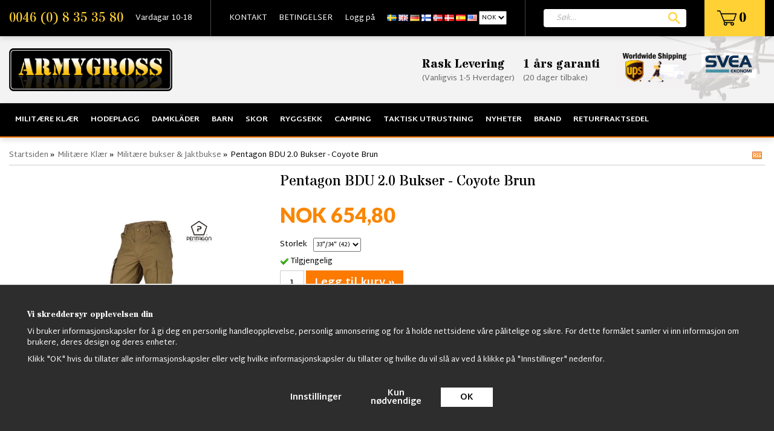

--- FILE ---
content_type: text/html; charset=UTF-8
request_url: https://armygross.no/no/militaere-klaer/militaere-bukser-jaktbukse/pentagon-bdu-20-bukser-coyote-brun/
body_size: 25077
content:
<!doctype html>
<html lang="no">
<head>
	<meta http-equiv="X-UA-Compatible" content="IE=edge">
	<meta http-equiv="content-type" content="text/html; charset=utf-8">
	<meta http-equiv="content-language" content="no">

	<title>Pentagon BDU 2.0 Bukser - Coyote Brun - Militære bukser &  Jaktbukse - Militære Klær - Armygross.no</title>
		<meta name="google-site-verification" content="bGoGa1NReAgUJbBpVpxh8_Gb4FSdBvmqDXIOg8ZWr5A" />
	<meta name="google-site-verification" content="m0BsUFVfKKdO7AUFltwsAzcGaGnr92tH-_rvHsg0Yig" />
	<meta name="google-site-verification" content="Jo_GyhDSTZxig9TO9wjlPl1AnZobDTVvori2BLBE76c" />
	<meta name="description" content="BDU bukser 2.0 Grønn Generasjon II Pentagon er basert på den klassiske bukser med lommer på siden for de som ønsker å kjøpe eller bytte buksene av henne kjolen.

Stoffet produseres i rip-stop veve 215gr vekt og sammensetning av 65% polyester">
	<meta name="keywords" content="">
	<meta name="robots" content="index, follow">
	<!-- WIKINGGRUPPEN 6.5.6 -->
	<meta name="viewport" content="width=device-width, initial-scale=1, maximum-scale=1">
	<link rel="stylesheet" href="/css/fonts/wgr-icons.css">
	<link rel="stylesheet" href="/js/jquery.fancybox-2.15/jquery.fancybox.css">
	<link href="https://fonts.googleapis.com/css?family=Martel+Sans:400,600,700,800|Stardos+Stencil:400,700" rel="stylesheet">
	<link href="https://fonts.googleapis.com/css?family=Lato:400,700,900" rel="stylesheet">
	<link type="text/css" href="/css/stilmall.css?v=50.19" media="screen" rel="stylesheet">
	<link href="/css/responsive.css?v=26" rel="stylesheet">
	<link rel="canonical" href="https://armygross.no/no/militaere-klaer/militaere-bukser-jaktbukse/pentagon-bdu-20-bukser-coyote-brun/">
<link rel="alternate" hreflang="sv" href="https://armygross.se/militarklader/byxor/pentagon-bdu-20-byxor-coyote-brun/">
<link rel="alternate" hreflang="en" href="https://armygross.no/en/military-clothing/fieldtrousers/pentagon-bdu-20-trouser-coyote-brun/">
<link rel="alternate" hreflang="de" href="https://armygross.no/de/militarkleidung/hosen/pentagon-bdu-20-byxor-coyote-brun/">
<link rel="alternate" hreflang="fi" href="https://armygross.fi/fi/sotilasvaatteet/sotilashousut/-36/">
<link rel="alternate" hreflang="no" href="https://armygross.no/no/militaere-klaer/militaere-bukser-jaktbukse/pentagon-bdu-20-bukser-coyote-brun/">
<link rel="alternate" hreflang="da" href="https://armygross.no/da/militaer-toj/militaerbukser-cargobukser/pentagon-bdu-20-bukser-coyote-brun/">
<link rel="alternate" hreflang="es" href="https://armygross.no/es/ropa-militar/pantalones/pentagon-bdu-20-byxor-coyote-brun/">
<script>
			window.dataLayer = window.dataLayer || [];
			function gtag(){dataLayer.push(arguments);}

			gtag('consent', 'default', {
				'ad_storage': 'denied',
				'analytics_storage': 'denied',
				'ad_user_data': 'denied',
				'ad_personalization': 'denied'
			});

			window.updateGoogleConsents = (function () {
				let consents = {};
				let timeout;
				const addConsents = (function() {
					let executed = false;
					return function() {
						if (!executed) {
							executed = true;
							gtag('consent', 'update', consents);
							delete window.updateGoogleConsents;
						}
					}
				})();

				return function (obj) {
					consents = { ...consents, ...obj };
					clearTimeout(timeout);
					setTimeout(addConsents, 25);
				}
			})();
		</script><script>
			document.addEventListener('DOMContentLoaded', function(){
				$(document).on('acceptCookies1', function() {
					$('body').append(atob('PHNjcmlwdD51cGRhdGVHb29nbGVDb25zZW50cyh7ICdhZF9zdG9yYWdlJzogJ2dyYW50ZWQnIH0pOzwvc2NyaXB0Pg=='));
				});
			});
			</script><script>
			document.addEventListener('DOMContentLoaded', function(){
				$(document).on('acceptCookies1', function() {
					$('body').append(atob('PHNjcmlwdD51cGRhdGVHb29nbGVDb25zZW50cyh7ICdhbmFseXRpY3Nfc3RvcmFnZSc6ICdncmFudGVkJyB9KTs8L3NjcmlwdD4='));
				});
			});
			</script><script>
			document.addEventListener('DOMContentLoaded', function(){
				$(document).on('acceptCookies1', function() {
					$('body').append(atob('PHNjcmlwdD51cGRhdGVHb29nbGVDb25zZW50cyh7ICdhZF91c2VyX2RhdGEnOiAnZ3JhbnRlZCcgfSk7PC9zY3JpcHQ+'));
				});
			});
			</script><script>
			document.addEventListener('DOMContentLoaded', function(){
				$(document).on('acceptCookies1', function() {
					$('body').append(atob('PHNjcmlwdD51cGRhdGVHb29nbGVDb25zZW50cyh7ICdhZF9wZXJzb25hbGl6YXRpb24nOiAnZ3JhbnRlZCcgfSk7PC9zY3JpcHQ+'));
				});
			});
			</script><script>
			document.addEventListener('DOMContentLoaded', function(){
				$(document).on('denyCookies1', function() {
					$('body').append(atob('PHNjcmlwdD51cGRhdGVHb29nbGVDb25zZW50cyh7ICdhZF9zdG9yYWdlJzogJ2RlbmllZCcgfSk7PC9zY3JpcHQ+'));
				});
			});
			</script><script>
			document.addEventListener('DOMContentLoaded', function(){
				$(document).on('denyCookies1', function() {
					$('body').append(atob('PHNjcmlwdD51cGRhdGVHb29nbGVDb25zZW50cyh7ICdhbmFseXRpY3Nfc3RvcmFnZSc6ICdkZW5pZWQnIH0pOzwvc2NyaXB0Pg=='));
				});
			});
			</script><script>
			document.addEventListener('DOMContentLoaded', function(){
				$(document).on('denyCookies1', function() {
					$('body').append(atob('PHNjcmlwdD51cGRhdGVHb29nbGVDb25zZW50cyh7ICdhZF91c2VyX2RhdGEnOiAnZGVuaWVkJyB9KTs8L3NjcmlwdD4='));
				});
			});
			</script><script>
			document.addEventListener('DOMContentLoaded', function(){
				$(document).on('denyCookies1', function() {
					$('body').append(atob('PHNjcmlwdD51cGRhdGVHb29nbGVDb25zZW50cyh7ICdhZF9wZXJzb25hbGl6YXRpb24nOiAnZGVuaWVkJyB9KTs8L3NjcmlwdD4='));
				});
			});
			</script><script>
			if (typeof dataLayer == 'undefined') {var dataLayer = [];} dataLayer.push({"ecommerce":{"currencyCode":"NOK","detail":{"products":[{"name":"Pentagon BDU 2.0 Bukser - Coyote Brun","id":"K05001CO-1","price":654.8,"category":"no\/militaere-klaer\/militaere-bukser-jaktbukse"}]}}}); dataLayer.push({"event":"fireRemarketing","remarketing_params":{"ecomm_prodid":"K05001CO-1","ecomm_category":"no\/militaere-klaer\/militaere-bukser-jaktbukse","ecomm_totalvalue":654.8,"isSaleItem":false,"ecomm_pagetype":"product"}}); (function(w,d,s,l,i){w[l]=w[l]||[];w[l].push({'gtm.start':
			new Date().getTime(),event:'gtm.js'});var f=d.getElementsByTagName(s)[0],
			j=d.createElement(s),dl=l!='dataLayer'?'&l='+l:'';j.async=true;j.src=
			'//www.googletagmanager.com/gtm.js?id='+i+dl;f.parentNode.insertBefore(j,f);
			})(window,document,'script','dataLayer','GTM-54WGB6Z')
			</script><script async src="https://www.googletagmanager.com/gtag/js?id=UA-18473848-6"></script>
			<script>window.dataLayer = window.dataLayer || [];
			function gtag(){dataLayer.push(arguments);}
			gtag("js", new Date());
			gtag("config", "UA-18473848-6", {"currency":"NOK"});gtag("event", "view_item", {"items":{"id":"K05001CO-1","name":"Pentagon BDU 2.0 Bukser - Coyote Brun","brand":"","category":"no\/militaere-klaer\/militaere-bukser-jaktbukse","price":654.8}}); </script><link href="/js/splide/splide-core.min.css?v=1" rel="stylesheet"></head>
	<body class="view-productPage" itemscope itemtype="http://schema.org/WebPage"><div id="fb-root"></div><!-- Google Tag Manager (noscript) -->
			<noscript><iframe src="https://www.googletagmanager.com/ns.html?id=GTM-54WGB6Z"
				height="0" width="0" style="display:none;visibility:hidden"></iframe></noscript>
			<!-- End Google Tag Manager (noscript) --><div class="l-mobile-header"><button class="neutral-btn mini-menu"><i class="wgr-icon icon-list2"></i></button><button class="neutral-btn mini-search"><i class="wgr-icon icon-search"></i></button><a href="/"><img src="/design/logo_sv.png?v2" class="mini-site-logo"></a><button class="neutral-btn mini-cart" onclick="goToURL('/checkout/')"><div class="mini-cart-inner"><i class="wgr-icon icon-cart"></i></div></button></div><div class="l-topbar">
	<div class="l-constrained clearfix"><div class="l-topbar__left"><ul><li><a href="tel:+468353580">0046 (0) 8 35 35 80</a></li><li>Vardagar 10-18</li></ul></div><div class="l-topbar__menu clearfix">
			<ul class="nav-float topbar-nav" itemscope itemtype="http://schema.org/SiteNavigationElement"><li><a href="/contact/" itemprop="url">KONTAKT</a></li><li><a href="/no/info/villkor/" itemprop="url">BETINGELSER</a></li><li><a href="/customer-login/" itemprop="url">Logg på</a></li><li><form class="lang-changer" name="valutaval" action="javascript:void(0)"><a onclick="changelanguage()" title="Svenska" itemprop="url" href="https://armygross.se/militarklader/byxor/pentagon-bdu-20-byxor-coyote-brun/"><img alt="Svenska" src="/gfx/flags/se.gif"></a>&nbsp;<a onclick="changelanguage()" title="English" itemprop="url" href="https://armygross.no/en/military-clothing/fieldtrousers/pentagon-bdu-20-trouser-coyote-brun/"><img alt="English" src="/gfx/flags/gb.gif"></a>&nbsp;<a onclick="changelanguage()" title="Deutsch" itemprop="url" href="https://armygross.no/de/militarkleidung/hosen/pentagon-bdu-20-byxor-coyote-brun/"><img alt="Deutsch" src="/gfx/flags/de.gif"></a>&nbsp;<a onclick="changelanguage()" title="Suomi" itemprop="url" href="https://armygross.fi/fi/sotilasvaatteet/sotilashousut/-36/"><img alt="Suomi" src="/gfx/flags/fi.gif"></a>&nbsp;<a onclick="changelanguage()" title="Norsk" itemprop="url" href="https://armygross.no/no/militaere-klaer/militaere-bukser-jaktbukse/pentagon-bdu-20-bukser-coyote-brun/"><img alt="Norsk" src="/gfx/flags/no.gif"></a>&nbsp;<a onclick="changelanguage()" title="Dansk" itemprop="url" href="https://armygross.no/da/militaer-toj/militaerbukser-cargobukser/pentagon-bdu-20-bukser-coyote-brun/"><img alt="Dansk" src="/gfx/flags/dk.gif"></a>&nbsp;<a onclick="changelanguage()" title="Español" itemprop="url" href="https://armygross.no/es/ropa-militar/pantalones/pentagon-bdu-20-byxor-coyote-brun/"><img alt="Español" src="/gfx/flags/es.gif"></a>&nbsp;<a onclick="changelanguageUSA(); setCountry(70);" title="English" itemprop="url" href="?lang=en"><img alt="English" src="/gfx/flags/us.gif"></a>&nbsp;<select name="valuta" onchange="setCountry(this.options[this.selectedIndex].value, true)"><option value="50">DKK</option><option value="214">EUR</option><option value="235">GBP</option><option value="151" selected>NOK</option><option value="1">SEK</option><option value="70">USD</option></select></form></li></ul>
		</div><div class="l-topbar__right"><div id="topcart-holder">
						<a href="/checkout/"><div id="topcart-area"> <img src="/design/topcart_cartsymbol.png?v2" class="topcart-icon" alt="Cart">&nbsp;<span class="topcart-count">0</span><div id="topcart-hoverarea"></div></div></a>
					  </div>
				  <div id="popcart"></div></div><div class="l-topbar__search">
			<form method="get" action="/search/" class="site-search input-highlight">
				<input type="hidden" name="lang" value="no">
					<input type="search" value="" name="q" class="js-autocomplete-input site-search__input" placeholder="Søk&hellip;">
					<input type="submit" value="" class="site-search__btn">
			</form>
		</div></div>
</div><div class="l-header" itemscope itemtype="http://schema.org/WPHeader">
	<div class="l-constrained">
		<div class="l-header__left"><a href="/"><img src="/design/logo_sv.png?v2" class="site-logo"></a></div><div class="l-header__right"><table align="right" style="width:60%;"><tbody><tr><td><h4>Rask Levering</h4><p>(Vanligvis 1-5&nbsp;Hverdager)</p></td><td><h4>1 &aring;rs garanti</h4><p>(20 dager tilbake)&nbsp;</p></td><td><h4>&nbsp;</h4><p>&nbsp;</p><p>&nbsp;</p><p>&nbsp;</p></td><td style="text-align: justify;"><p style="text-align: left;"><img alt="Bildresultat fÃ¶r ups worldwide shipping" height="61" src="/userfiles/image/ups-rett(2).jpg" style="float:left" width="120"></p><p style="text-align: left;">&nbsp;</p><p style="text-align: left;">&nbsp;</p></td><td><p><img alt="Svea Ekonomi lanserar leasing i checkout | Svea Bank AB (publ)" height="47" src="[data-uri]" width="90"></p><p>&nbsp;</p></td></tr></tbody></table><p>&nbsp;</p><p>&nbsp;</p><p>&nbsp;</p><p>&nbsp;</p><p>&nbsp;</p><p>&nbsp;</p></div></div>
	<div class="site-banner"></div>
</div><div class="l-menubar clearfix">
	<div class="l-constrained">
		<ul class="nav-float site-nav mega-menu"><li class="has-dropdown"><a href="/no/militaere-klaer/">Militære Klær</a><div class="dropdown-holder"><ul class="dropdown"><li ><a href="/no/militaere-klaer/vastar/">Västar</a></li><li ><a href="/no/militaere-klaer/windbreaker-summer/">Windbreaker Summer</a></li><li ><a href="/no/militaere-klaer/lumberjakke/">Lumberjakke</a></li><li ><a href="/no/militaere-klaer/hostjakker/">Høstjakker</a></li><li ><a href="/no/militaere-klaer/black-week/">Black Week</a></li><li ><a href="/no/militaere-klaer/skjorter/">Skjorter</a></li><li ><a href="/no/militaere-klaer/feltuniform/">Feltuniform</a></li><li ><a href="/no/militaere-klaer/hoodie/">Hoodie</a></li><li ><a href="/no/militaere-klaer/militaere-bukser-jaktbukse/">Militære bukser &  Jaktbukse</a><ul ><li ><a href="/no/militaere-klaer/militaere-bukser-jaktbukse/brandit-us-ranger-bukser/">Brandit US Ranger Bukser</a></li></ul></li><li ><a href="/no/militaere-klaer/shorts/">Shorts</a><ul ><li ><a href="/no/militaere-klaer/shorts/brandit-shorts/">Brandit Shorts</a></li></ul></li><li ><a href="/no/militaere-klaer/t-shirts/">T-Shirts</a></li><li ><a href="/no/militaere-klaer/flanell-skjorter/">Flanell Skjorter</a></li><li ><a href="/no/militaere-klaer/skepparkavajer/">Skepparkavajer</a></li><li ><a href="/no/militaere-klaer/softshell-jakker/">Softshell Jakker</a></li><li ><a href="/no/militaere-klaer/anorak-skjorter/">Anorak, skjorter</a></li><li ><a href="/no/militaere-klaer/bomberjakker/">Bomberjakker</a></li><li ><a href="/no/militaere-klaer/m65-jakker/">M65 Jakker</a></li><li ><a href="/no/militaere-klaer/vinter-jakker/">Vinter Jakker</a><ul ><li ><a href="/no/militaere-klaer/vinter-jakker/lumberjack-jakker-sherpa-jakker/">Lumberjack-jakker - Sherpa-jakker</a></li></ul></li><li ><a href="/no/militaere-klaer/pentagon/">Pentagon</a></li><li ><a href="/no/militaere-klaer/strikkede-trojer/">Strikkede Trøjer</a></li><li ><a href="/no/militaere-klaer/m90-militaere-klaer/">M90 militære klær</a></li><li ><a href="/no/militaere-klaer/sjomansklader/">Sjömanskläder</a></li><li ><a href="/no/militaere-klaer/mossor-kepsar/">Mössor & Kepsar</a></li><li ><a href="/no/militaere-klaer/shemagh-bandana/">Shemagh,Bandana</a></li><li ><a href="/no/militaere-klaer/handskar-vantar/">Handskar & Vantar</a></li><li ><a href="/no/militaere-klaer/combat-shirts/">Combat Shirts</a></li><li ><a href="/no/militaere-klaer/militarklader-for-barn/">Militärkläder för barn</a></li><li ><a href="/no/militaere-klaer/militarbalten-hangslen/">Militärbälten, Hängslen</a></li><li ><a href="/no/militaere-klaer/militarjacka-byxa/">Militärjacka/Byxa</a></li><li ><a href="/no/militaere-klaer/strumpor-sockor/">Strumpor & Sockor</a></li><li ><a href="/no/militaere-klaer/marken-insignia/">Märken & Insignia</a></li><li ><a href="/no/militaere-klaer/regnklader/">Regnkläder</a></li><li ><a href="/no/militaere-klaer/flygoverall/">Flygoverall</a></li><li ><a href="/no/militaere-klaer/understall/">Underställ</a></li><li ><a href="/no/militaere-klaer/knife-baton/">Knife & Baton</a></li><li ><a href="/no/militaere-klaer/rea-sale/">REA/Sale</a></li><li ><a href="/no/militaere-klaer/wallets-pens/">Wallets, Pens</a></li></ul></div></li><li class="has-dropdown"><a href="/no/hodeplagg/">Hodeplagg</a><div class="dropdown-holder"><ul class="dropdown"><li ><a href="/no/hodeplagg/swedish-royal-caps/">Swedish Royal Caps</a></li><li ><a href="/no/hodeplagg/shemaghs/">Shemaghs</a></li><li ><a href="/no/hodeplagg/haetter/">Hætter</a></li><li ><a href="/no/hodeplagg/scarf/">Scarf</a></li><li ><a href="/no/hodeplagg/boonie-hat/">Boonie Hat</a></li><li ><a href="/no/hodeplagg/watch-caps/">Watch Caps</a></li></ul></div></li><li class="has-dropdown"><a href="/no/damklader/">Damkläder</a><div class="dropdown-holder"><ul class="dropdown"><li ><a href="/no/damklader/dame-parkasjakker/">Dame Parkasjakker</a></li><li ><a href="/no/damklader/ladies-camo-leggings/">Ladies Camo Leggings</a></li><li ><a href="/no/damklader/bomberjackor-dam/">Bomberjackor Dam</a></li><li ><a href="/no/damklader/armybyxor/">Armybyxor</a></li><li ><a href="/no/damklader/toppar-trojor/">Toppar,Tröjor</a></li><li ><a href="/no/damklader/shorts-kjolar/">Shorts, Kjolar</a></li><li ><a href="/no/damklader/kepsar/">Kepsar</a></li><li ><a href="/no/damklader/underklader-hotpants/">Underkläder, Hotpants</a><ul ><li ><a href="/no/damklader/underklader-hotpants/underklader/">Underkläder</a></li></ul></li></ul></div></li><li class="has-dropdown"><a href="/no/barn/">Barn</a><div class="dropdown-holder"><ul class="dropdown"><li ><a href="/no/barn/kids-teddyfleecejacket/">Kids Teddyfleecejacket</a></li><li ><a href="/no/barn/sjekkskjorte-for-barn/">Sjekkskjorte for barn</a></li><li ><a href="/no/barn/barn-ryggsekk/">Barn ryggsekk</a></li><li ><a href="/no/barn/barnedeksel/">Barnedeksel</a></li><li ><a href="/no/barn/jackor-trojor/">Jackor & Tröjor</a></li><li ><a href="/no/barn/byxor/">Byxor</a></li><li ><a href="/no/barn/flyg-bomberjackor/">Flyg & Bomberjackor</a></li><li ><a href="/no/barn/barnklader/">Barnkläder</a></li><li ><a href="/no/barn/overdelar/">Överdelar</a></li></ul></div></li><li class="has-dropdown"><a href="/no/skor/">Skor</a><div class="dropdown-holder"><ul class="dropdown"><li ><a href="/no/skor/altama-militarkangor/">Altama Militärkängor</a></li><li ><a href="/no/skor/militaere-boots/">Militære Boots</a></li><li ><a href="/no/skor/strumpor-sockor/">Strumpor & Sockor</a></li><li ><a href="/no/skor/skovard/">Skovård</a></li><li ><a href="/no/skor//"></a></li></ul></div></li><li class="has-dropdown"><a href="/no/ryggsekk/">Ryggsekk</a><div class="dropdown-holder"><ul class="dropdown"><li ><a href="/no/ryggsekk/vapen-ryggsekker/">Våpen Ryggsekker</a></li><li ><a href="/no/ryggsekk/tursekker/">Tursekker</a></li><li ><a href="/no/ryggsekk/ammunisjonskasser/">Ammunisjonskasser</a></li><li ><a href="/no/ryggsekk/reisevesker-forretningsvesker/">Reisevesker - Forretningsvesker</a></li><li ><a href="/no/ryggsekk/backpacks-65l-110l/">Backpacks 65L-110L</a></li><li ><a href="/no/ryggsekk/swedish-stridssack-2000/">Swedish Stridssäck 2000</a></li><li ><a href="/no/ryggsekk/swedish-army-bags/">Swedish Army Bags</a></li><li ><a href="/no/ryggsekk/emt-bags/">EMT Bags</a></li><li ><a href="/no/ryggsekk/canvas-bags/">Canvas Bags</a></li><li ><a href="/no/ryggsekk/swedish-army-backpack-2000/">Swedish Army Backpack 2000</a></li><li ><a href="/no/ryggsekk/us-assault-ryggsekker/">US Assault Ryggsekker</a></li><li ><a href="/no/ryggsekk/duffel-bags/">Duffel Bags</a></li><li ><a href="/no/ryggsekk/vesker/">Vesker</a></li></ul></div></li><li class="has-dropdown"><a href="/no/camping/">Camping</a><div class="dropdown-holder"><ul class="dropdown"><li ><a href="/no/camping/sovsackar/">Sovsäckar</a></li><li ><a href="/no/camping/vatskesystem/">Vätskesystem</a></li><li ><a href="/no/camping/overlevnad/">Överlevnad</a></li><li ><a href="/no/camping/militartalt/">Militärtält</a></li><li ><a href="/no/camping/ovrigt/">Övrigt</a></li></ul></div></li><li class="has-dropdown"><a href="/no/taktisk-utrustning/">Taktisk utrustning</a><div class="dropdown-holder"><ul class="dropdown"><li ><a href="/no/taktisk-utrustning/lommebok/">Lommebok</a></li><li ><a href="/no/taktisk-utrustning/pennor/">Pennor</a></li><li ><a href="/no/taktisk-utrustning/survival-kit/">Survival Kit</a></li><li ><a href="/no/taktisk-utrustning/teleskopbatonger/">Teleskopbatonger</a></li><li ><a href="/no/taktisk-utrustning/militaere-klokker/">Militære Klokker</a></li><li ><a href="/no/taktisk-utrustning/handskar-vantar/">Handskar & Vantar</a></li><li ><a href="/no/taktisk-utrustning/ryggsekker/">Ryggsekker</a></li><li ><a href="/no/taktisk-utrustning/m90-ryggsackar/">M90 Ryggsäckar</a></li><li ><a href="/no/taktisk-utrustning/paracord/">Paracord</a></li><li ><a href="/no/taktisk-utrustning/kniver-og-multiverktoy/">Kniver og multiverktøy</a></li><li ><a href="/no/taktisk-utrustning/ghillie-suits-camonat/">Ghillie suits, Camonät</a></li><li ><a href="/no/taktisk-utrustning/gasmask/">Gasmask</a></li><li ><a href="/no/taktisk-utrustning/pilotglasogon-brillor/">Pilotglasögon/brillor</a></li><li ><a href="/no/taktisk-utrustning/visselpipor/">Visselpipor</a></li><li ><a href="/no/taktisk-utrustning/skyddsglasogon/">Skyddsglasögon</a></li><li ><a href="/no/taktisk-utrustning/ficklampor/">Ficklampor</a></li><li ><a href="/no/taktisk-utrustning/pistolholster/">Pistolhölster</a></li><li ><a href="/no/taktisk-utrustning/vaskor/">väskor</a></li><li ><a href="/no/taktisk-utrustning/fickor/">Fickor</a></li><li ><a href="/no/taktisk-utrustning/vastar-for-airsoft/">Västar för Airsoft</a></li><li ><a href="/no/taktisk-utrustning/militarhjalm-mich/">Militärhjälm/MICH</a></li></ul></div></li><li ><a href="/no/nyheter/">Nyheter</a></li><li class="has-dropdown"><a href="/no/brand/">Brand</a><div class="dropdown-holder"><ul class="dropdown"><li ><a href="/no/brand/vintage-industries/">Vintage Industries</a></li><li ><a href="/no/brand/brandit-klaer/">Brandit Klær</a></li></ul></div></li><li ><a href="/no/returfraktsedel/">Returfraktsedel</a></li></ul></div>
</div><div class="l-holder clearfix">
	<div class="l-content clearfix"><div class="l-main"><ol itemprop="breadcrumb" class="nav breadcrumbs clearfix">
		<li><a href="/">Startsiden</a> &raquo;</li><li><a href="/no/militaere-klaer/" title="Militære Klær">Militære Klær</a> &raquo;</li><li><a href="/no/militaere-klaer/militaere-bukser-jaktbukse/" title="Militære bukser &amp;  Jaktbukse">Militære bukser &  Jaktbukse</a> &raquo;</li><li>Pentagon BDU 2.0 Bukser - Coyote Brun</li><li class="rss"><a target="_blank" href="https://armygross.no/?feed"><img src="/design/rss.png" /></a></li></ol><div class="l-inner" itemscope itemtype="http://schema.org/WebPageElement" itemprop="mainContentOfPage"><div itemprop="about" itemscope itemtype="http://schema.org/Product">
	<div class="l-product">
		<div class="l-product-col-1"><div id="currentBild" class="product-carousel"><a id="currentBildLink" href="https://armygross.no/no/militaere-klaer/militaere-bukser-jaktbukse/pentagon-bdu-20-bukser-coyote-brun/" title="Forstørre"><img src="/images/normal/pentagon_bdu-coyote.jpg" alt="pentagon bdu byxor coyote" itemprop="image"></a></div><div class="product-thumbs"><a class="fancyBoxLink" rel="produktbilder" href="/images/zoom/pentagon_bdu-coyote.jpg"><img data-id="29202" data-optionids="" src="/images/list/pentagon_bdu-coyote.jpg" alt="pentagon bdu byxor coyote" id="thumb0"></a> <a class="fancyBoxLink" rel="produktbilder" href="/images/zoom/pentagon-bdu-byxa.jpg"><img data-id="29203" data-optionids="" src="/images/list/pentagon-bdu-byxa.jpg" alt="Pentagon BDU 2.0 Bukser - Coyote Brun" id="thumb1"></a> <a class="fancyBoxLink" rel="produktbilder" href="/images/zoom/bdu-byxa-coyote.jpg"><img data-id="29204" data-optionids="" src="/images/list/bdu-byxa-coyote.jpg" alt="Pentagon BDU 2.0 Bukser - Coyote Brun" id="thumb2"></a> <a class="fancyBoxLink" rel="produktbilder" href="/images/zoom/bdu-byxa.jpg"><img data-id="29205" data-optionids="" src="/images/list/bdu-byxa.jpg" alt="Pentagon BDU 2.0 Bukser - Coyote Brun" id="thumb3"></a> </div><div><a class="btn" href="/wishlist/?action=add&id=1524">Legg til ønskelisten</a><br><br><br><div class="fb-like" data-href="https://armygross.no/no/militaere-klaer/militaere-bukser-jaktbukse/pentagon-bdu-20-bukser-coyote-brun/" data-send="false" data-width="230" data-show-faces="false"></div><br><br>
				<g:plusone></g:plusone><br><br>
				<a href="https://pinterest.com/pin/create/button/?url=https%3A%2F%2Farmygross.no%2Fno%2Fmilitaere-klaer%2Fmilitaere-bukser-jaktbukse%2Fpentagon-bdu-20-bukser-coyote-brun%2F&media=https%3A%2F%2Farmygross.no%2Fimages%2Fnormal%2Fpentagon_bdu-coyote.jpg&description=Pentagon+BDU+2.0+Bukser+-+Coyote+Brun" class="pin-it-button" count-layout="horizontal"><img border="0" src="//assets.pinterest.com/images/PinExt.png" title="Pin It on Pinterest"></a><div id="produktdata">
		<br>
		<div id="directLinkblock">
			<br>
			<b>Direktelenke:</b><br>
			<span id="directLink"><a rel="nofollow" href="https://armygross.no/no/militaere-klaer/militaere-bukser-jaktbukse/pentagon-bdu-20-bukser-coyote-brun/" style="font-size:10px;color:#999999;">Høyreklikk og kopier linken adresse</a></span>
		</div>
		<br></div></div></div><div class="l-product-col-3"></div><div class="l-product-col-2">
		<h1 itemprop="name">Pentagon BDU 2.0 Bukser - Coyote Brun</h1><form name="addToBasketForm" id="addToBasketForm"
			action="/checkout/?action=additem"
			method="post" onsubmit="return checkVisaProdSubmit()">
		<input type="hidden" id="aktivprislista" value="0">
		<input type="hidden" id="aktivprislistaprocent" value="100"><input type="hidden" id="avtalskund" value="0"><div class="product-price-field" itemprop="offers" itemscope itemtype="http://schema.org/Offer">
				<span id="prisruta" class="price produktpris" itemprop="price">NOK 654,80</span>
				<div id="duspararDiv">
					<span id="dusparar" class="muted"></span>
				</div><link itemprop="availability" href="https://schema.org/InStock"><meta itemprop="priceCurrency" content="NOK">
				</div><table border="0" cellspacing="0" cellpadding="0"><tbody><tr>
						<td class="product-option-spacing">Storlek</td>
						<td class="product-option-spacing">
							<select class="js-options" id="val798" name="val798" onchange="updateValSum()"><option value="4454" selected>33"/34" (42)</option><option value="4455">34"/34" (44)</option><option value="4457">36"/34" (46)</option><option value="5556">38/34" (48)</option><option value="5557">40"/34" (50)</option><option value="9478">42"/34" (52)</option></select></td></tr></tbody></table><div id="addToCardButtonDiv">
				<div class="product-stock">
					<div class="product-stock-item" id="lagerstatusFinns">
						<img src="/design/dela_ok.gif" alt="stockstatus"> <span class="product-stock-item__text">Tilgjengelig</span>
					</div>
					<div class="product-stock-item" id="lagerstatusBestallningsvara"> <span class="product-stock-item__text">Ikke tilgjengelig</span></div>
					<div class="product-stock-item" id="lagerstatusFinnsNagra">
						<img src="/design/ls_gul.gif" alt="stockstatus"> <span>.</span>
					</div>
				</div>

				<input type="text" NAME="antal" title="Antall" class="product-quantity" maxlength="3" value="1" onkeyup="updateValSum()">&nbsp;<a class="btn btn--secondary--large visaprodBuyButton" style="vertical-align: middle;" href="#" onclick="return visaProdSubmit()">Legg til kurv &raquo;</a>
				<br><br>
				<b>Artikkel-ID:</b><br>
				<span id="articleno">K05001CO-1</span><br>
			</div>

			<div class="product-stock-item" id="lagerstatusFinnsEj">
				<img src="/design/remove.gif" alt="stockstatus"> <span class="product-stock-item__text">Ikke tilgjengelig</span>

				<div class="product-stock-reminder" data-productid="1524">
						<div class="reminder-text"></div>
						<div class="reminder-form">
							<input type="hidden" id="lang_code" value="no"></input>
							<input placeholder="" class="reminder-email" type="email">
							<div class="btn reminder-submit">Send</div>
						</div>
						<div class="reminder-error" style="display:none;"></div>
						<div class="reminder-success" style="display:none;"></div>
					</div>
					<div class="product-stock-reminded" style="display:none;">
						<div></div>
					</div>
			</div><div id="stafflandemain"></div>
		<input type="hidden" id="hasStafflande" value="false">
		<input type="hidden" name="staffAntalFras" value="Antall">
		<input type="hidden" name="staffPrisFras" value="Pris stk">
		<input type="hidden" name="ordPrisFras" value="Van.">
		<input type="hidden" name="valdKombination" value="6772">
		<input type="hidden" name="varamoms" value="25">
		<input type="hidden" name="inKampanj" value="0">
		<input type="hidden" name="hasValalternativ" value="1">
		<input type="hidden" name="id" value="1524">
		<input type="hidden" name="bestallningsvara" value="0">
		<input type="hidden" name="lagergrans" value="0">
		<input type="hidden" name="visamerfras" id="visamerfras" value="Se flere produkter">
		<input type="hidden" name="visamindrefras" id="visamindrefras" value="Vis færre produkter"><div style="margin-top:20px;">		<div class="productpage-editable">
			<ul><li><i class="wgr-icon icon-check-circle" style="color:rgb(252, 122, 0);font-size:20px;"></i><span style="font-family:verdana,geneva,sans-serif;"><span style="font-size:12px;">&nbsp;Rask levering</span></span></li><li><span style="font-family:verdana,geneva,sans-serif;"><span style="font-size:12px;"><i class="wgr-icon icon-check-circle" style="color:rgb(252, 122, 0);font-size:20px;"></i>&nbsp;Over 90 000 forn&oslash;yde kunder</span></span></li><li><span style="font-family:verdana,geneva,sans-serif;"><span style="font-size:12px;"><i class="wgr-icon icon-check-circle" style="color:rgb(252, 122, 0);font-size:20px;"></i>&nbsp;F&aring; pengene tilbake hvis du ikke er forn&oslash;yd</span></span></li><li><span style="font-family:verdana,geneva,sans-serif;"><span style="font-size:12px;"><i class="wgr-icon icon-check-circle" style="color:rgb(252, 122, 0);font-size:20px;"></i>&nbsp;Ring oss p&aring; 00-8-35 35 80 hvis du trenger hjelp</span></span></li><li><span style="font-family:verdana,geneva,sans-serif;"><span style="font-size:12px;"><i class="wgr-icon icon-check-circle" style="color:rgb(252, 122, 0);font-size:20px;"></i>&nbsp;Vennligst bes&oslash;k oss! <a href="https://www.google.se/maps/place/Barkarbyv%C3%A4gen+61,+177+38+J%C3%A4rf%C3%A4lla/@59.4149726,17.8655018,17z/data=!3m1!4b1!4m5!3m4!1s0x465f9f6d8e9133bf:0x31308ad4b45ea4a7!8m2!3d59.4149726!4d17.8676905?hl=sv">Fysisk butikk i Barkarby J&auml;rf&auml;lla</a></span></span></li></ul>		</div>
		<span class="product-description-title">Produktbeskrivelse:</span>
		<div class="product-description-holder" itemprop="description"><p>BDU bukser 2.0 Gr&oslash;nn Generasjon II Pentagon er basert p&aring; den klassiske bukser med lommer p&aring; siden for de som &oslash;nsker &aring; kj&oslash;pe eller bytte buksene av henne kjolen.</p>

<p>Stoffet produseres i rip-stop veve 215gr vekt og sammensetning av 65% polyester og 35% bomull.</p>

<p>I motsetning til de gamle bukser med knapper, har vi Pentagon glidel&aring;s YKK selvl&aring;sende for enkel og rask &aring;pning. Den midterste knappen i midten er &quot;Span Button&quot; av Prym selskaper, og det er en ekstra intern sikkerhet for &aring; hindre &aring;pning av fly.</p>

<p>P&aring; baksiden er en ekstra stoff for forsterkning mot slitasje har mer utholdenhet i t&oslash;ffe arbeidsforhold.</p>

<p>Med trippel masker, er dette bukse ekstra slitesterk p&aring; dem de fleste av punktene.</p>

<p>Lommene, i motsetning til det tidligere er litt st&oslash;rre design for h&oslash;yere kapasitet.</p>

<p>L&aring;rlommer med borrel&aring;s for rask tilgang til objektet.</p>

<p>P&aring; forsiden for &aring; finne en ekstra liten lomme med en 9 cm * 16cm dimensjoner som brukerne kan plassere f.eks mobil, kniv, magasiner, etc.</p></div><div class="product-description__question">
            <a href="/contact/?action=product&id=1524" target="_blank">Har du noen spørsmål?</a>
        </div><br><br></div></form></div></div><div class="reviews">
			<h5 class="highlight-bar">Anmeldelser</h5><div class="review-body" itemprop="review" itemscope itemtype="http://schema.org/Review">
			<div class="review-col-1"><div itemprop="reviewRating" itemscope itemtype="http://schema.org/Rating">
					<meta itemprop="worstRating" content="1">
					<meta itemprop="bestRating" content="5">
					<meta itemprop="ratingValue" content="5">
					<div class="review-stars review-stars-on review-stars-5"></div></div><span class="review-date">2021-01-20<span itemprop="author" itemtype="https://schema.org/Person" itemscope> av <span itemprop="name">Björn</span></span></span>
			<meta itemprop="datePublished" content="2021-01-20">
			</div><div class="review-col-2" itemprop="description">Utmärkta byxor, snabb hantering o snabb leverans.
Tycker dock inte om att behöva betala en expeditionsavgift på 29 SEK, i samband med e-köp. </div></div><div class="review-body" itemprop="review" itemscope itemtype="http://schema.org/Review">
			<div class="review-col-1"><div itemprop="reviewRating" itemscope itemtype="http://schema.org/Rating">
					<meta itemprop="worstRating" content="1">
					<meta itemprop="bestRating" content="5">
					<meta itemprop="ratingValue" content="4">
					<div class="review-stars review-stars-on review-stars-4"></div><div class="review-stars review-stars-off review-stars-1"></div></div><span class="review-date">2020-08-09<span itemprop="author" itemtype="https://schema.org/Person" itemscope> av <span itemprop="name">Lars</span></span></span>
			<meta itemprop="datePublished" content="2020-08-09">
			</div></div><div class="review-body" itemprop="review" itemscope itemtype="http://schema.org/Review">
			<div class="review-col-1"><div itemprop="reviewRating" itemscope itemtype="http://schema.org/Rating">
					<meta itemprop="worstRating" content="1">
					<meta itemprop="bestRating" content="5">
					<meta itemprop="ratingValue" content="4">
					<div class="review-stars review-stars-on review-stars-4"></div><div class="review-stars review-stars-off review-stars-1"></div></div><span class="review-date">2018-01-26<span itemprop="author" itemtype="https://schema.org/Person" itemscope> av <span itemprop="name">Nicholai</span></span></span>
			<meta itemprop="datePublished" content="2018-01-26">
			</div><div class="review-col-2" itemprop="description">Excellent. </div></div></div></div><h5 class="module__heading">Tilbake på lager og nyheter</h5><div class="productpage-associated-products"><div class="splide js-product-gallery--carousel-splide"><div class="splide__track"><ul class="splide__list"><li class="product-item splide__slide" title="Brandit Barn Ranger Bukse – Dark camo" onclick="goToURL('https://armygross.no/no/barn/byxor/brandit-barn-ranger-bukse-dark-camo/')" itemprop="offers" itemscope itemtype="http://schema.org/Offer"><div class="ribbons"><span>Nyhet</span></div><div class="product-item__img" id="image-holder-15222">
							<a href="/no/barn/byxor/brandit-barn-ranger-bukse-dark-camo/"><img src="/images/list/barnbyxa-camo-brandit.jpg" alt="Brandit Barn Ranger Bukse – Dark camo" itemprop="image"></a>
						</div>
						<h3 class="product-item__heading" itemprop="name">Brandit Barn Ranger Bukse – Dark camo</h3><span class="price" itemprop="price">NOK 436,17</span><meta itemprop="priceCurrency" content="NOK"></li><li class="product-item splide__slide" title="Brandit Barn Ranger Bukse – Woodland Camo" onclick="goToURL('https://armygross.no/no/barn/byxor/brandit-barn-ranger-bukse-woodland-camo/')" itemprop="offers" itemscope itemtype="http://schema.org/Offer"><div class="product-item__img" id="image-holder-15217">
							<a href="/no/barn/byxor/brandit-barn-ranger-bukse-woodland-camo/"><img src="/images/list/camo-byxa-barn.jpg" alt="Brandit Barn Ranger Bukse – Woodland Camo" itemprop="image"></a>
						</div>
						<h3 class="product-item__heading" itemprop="name">Brandit Barn Ranger Bukse – Woodland Camo</h3><span class="price" itemprop="price">NOK 436,17</span><meta itemprop="priceCurrency" content="NOK"></li><li class="product-item splide__slide" title="Brandit Hoodie med foder - Svart Melange" onclick="goToURL('https://armygross.no/no/militaere-klaer/hoodie/brandit-hoodie-med-foder-svart-melange/')" itemprop="offers" itemscope itemtype="http://schema.org/Offer"><div class="ribbons"><span>Nyhet</span></div><div class="product-item__img" id="image-holder-15210">
							<a href="/no/militaere-klaer/hoodie/brandit-hoodie-med-foder-svart-melange/"><img src="/images/list/sweatjacket-teddylining-hoodie-armygross.jpg" alt="Brandit Hoodie med foder - Svart Melange" itemprop="image"></a>
						</div>
						<h3 class="product-item__heading" itemprop="name">Brandit Hoodie med foder - Svart Melange</h3><span class="price" itemprop="price">NOK 600,14</span><meta itemprop="priceCurrency" content="NOK"></li><li class="product-item splide__slide" title="M90 Camo Boxer Shorts" onclick="goToURL('https://armygross.no/no/militaere-klaer/shorts/m90-camo-boxer-shorts/')" itemprop="offers" itemscope itemtype="http://schema.org/Offer"><div class="ribbons"><span>Nyhet</span></div><div class="product-item__img" id="image-holder-15203">
							<a href="/no/militaere-klaer/shorts/m90-camo-boxer-shorts/"><img src="/images/list/boxer-shorts-m90-camo.jpg" alt="Boxer-Shorts-M90-camo" itemprop="image"></a>
						</div>
						<h3 class="product-item__heading" itemprop="name">M90 Camo Boxer Shorts</h3><span class="price" itemprop="price">NOK 184,74</span><meta itemprop="priceCurrency" content="NOK"></li><li class="product-item splide__slide" title="Hoodie with zipper Allied Star-Willy jeep camo" onclick="goToURL('https://armygross.no/no/militaere-klaer/hoodie/hoodie-with-zipper-allied-star-willy-jeep-camo/')" itemprop="offers" itemscope itemtype="http://schema.org/Offer"><div class="ribbons"><span class="ribbons-red">Salg</span></div><div class="product-item__img" id="image-holder-15197">
							<a href="/no/militaere-klaer/hoodie/hoodie-with-zipper-allied-star-willy-jeep-camo/"><img src="/images/list/camo-woodland--hoodie.jpg" alt="Hoodie with zipper Allied Star-Willy jeep camo" itemprop="image"></a>
						</div>
						<h3 class="product-item__heading" itemprop="name">Hoodie with zipper Allied Star-Willy jeep camo</h3><span class="price price-discount" itemprop="price">NOK 326,85</span>&nbsp;<span class="muted price-orginal">NOK 654,80</span><meta itemprop="priceCurrency" content="NOK"></li><li class="product-item splide__slide" title="Nordic Army Hettegenser Norsk Flagg – Svart" onclick="goToURL('https://armygross.no/no/militaere-klaer/hoodie/nordic-army-hettegenser-norsk-flagg-svart/')" itemprop="offers" itemscope itemtype="http://schema.org/Offer"><div class="ribbons"><span>Nyhet</span></div><div class="product-item__img" id="image-holder-15191">
							<a href="/no/militaere-klaer/hoodie/nordic-army-hettegenser-norsk-flagg-svart/"><img src="/images/list/hettegenser-med-norsk-flagg.jpg" alt="Nordic Army Hettegenser Norsk Flagg – Svart" itemprop="image"></a>
						</div>
						<h3 class="product-item__heading" itemprop="name">Nordic Army Hettegenser Norsk Flagg – Svart</h3><span class="price" itemprop="price">NOK 545,48</span><meta itemprop="priceCurrency" content="NOK"></li><li class="product-item splide__slide" title="Zipper Hoodie Allied Star-Punisher Camo" onclick="goToURL('https://armygross.no/no/militaere-klaer/hoodie/zipper-hoodie-allied-star-punisher-camo/')" itemprop="offers" itemscope itemtype="http://schema.org/Offer"><div class="ribbons"><span class="ribbons-red">Salg</span></div><div class="product-item__img" id="image-holder-15185">
							<a href="/no/militaere-klaer/hoodie/zipper-hoodie-allied-star-punisher-camo/"><img src="/images/list/hoodie-with-zipper-allied-star-punisher-camo.jpg" alt="Zipper Hoodie Allied Star-Punisher Camo" itemprop="image"></a>
						</div>
						<h3 class="product-item__heading" itemprop="name">Zipper Hoodie Allied Star-Punisher Camo</h3><span class="price price-discount" itemprop="price">NOK 326,85</span>&nbsp;<span class="muted price-orginal">NOK 654,80</span><meta itemprop="priceCurrency" content="NOK"></li><li class="product-item splide__slide" title="Nordic Army Storm 45 | Feltsekken – Svart" onclick="goToURL('https://armygross.no/no/ryggsekk/us-assault-ryggsekker/nordic-army-storm-45-feltsekken-svart/')" itemprop="offers" itemscope itemtype="http://schema.org/Offer"><div class="ribbons"><span>Nyhet</span></div><div class="product-item__img" id="image-holder-15171">
							<a href="/no/ryggsekk/us-assault-ryggsekker/nordic-army-storm-45-feltsekken-svart/"><img src="/images/list/nordic-army--vandringsryggsack-svart.jpg" alt="Nordic Army Storm 45 | Feltsekken – Svart" itemprop="image"></a>
						</div>
						<h3 class="product-item__heading" itemprop="name">Nordic Army Storm 45 | Feltsekken – Svart</h3><span class="price" itemprop="price">NOK 709,45</span><meta itemprop="priceCurrency" content="NOK"></li></ul></div></div></div><h5 class="module__heading">Andre liker</h5><div class="productpage-associated-products"><div class="splide js-product-gallery--carousel-splide"><div class="splide__track"><ul class="splide__list"><li class="product-item splide__slide" title="Persedelpåse M90 - OD" onclick="goToURL('https://armygross.no/no/ryggsekk/swedish-army-bags/persedelpase-m90-od/')" itemprop="offers" itemscope itemtype="http://schema.org/Offer"><div class="ribbons"><span>Nyhet</span></div><div class="product-item__img" id="image-holder-11424">
							<a href="/no/ryggsekk/swedish-army-bags/persedelpase-m90-od/"><img src="/images/list/m90-persedelpase-gron.jpg" alt="M90-Persedelpåse-grön" itemprop="image"></a>
						</div>
						<h3 class="product-item__heading" itemprop="name">Persedelpåse M90 - OD</h3><span class="price" itemprop="price">NOK 436,17</span><meta itemprop="priceCurrency" content="NOK"></li><li class="product-item splide__slide" title="Brandit Hettegenser med fôr – Olive Melange" onclick="goToURL('https://armygross.no/no/militaere-klaer/hoodie/brandit-hettegenser-med-for-olive-melange/')" itemprop="offers" itemscope itemtype="http://schema.org/Offer"><div class="ribbons"><span>Nyhet</span></div><div class="product-item__img" id="image-holder-15142">
							<a href="/no/militaere-klaer/hoodie/brandit-hettegenser-med-for-olive-melange/"><img src="/images/list/hoodie-med-foder-olive.jpg" alt="Brandit Hettegenser med fôr – Olive Melange" itemprop="image"></a>
						</div>
						<h3 class="product-item__heading" itemprop="name">Brandit Hettegenser med fôr – Olive Melange</h3><span class="price" itemprop="price">NOK 600,14</span><meta itemprop="priceCurrency" content="NOK"></li><li class="product-item splide__slide" title="Nordic Army Matterhorn Tactical Hoodie - Navy Blue" onclick="goToURL('https://armygross.no/no/militaere-klaer/hoodie/nordic-army-matterhorn-tactical-hoodie-navy-blue/')" itemprop="offers" itemscope itemtype="http://schema.org/Offer"><div class="ribbons"><span class="ribbons-red">Salg</span></div><div class="product-item__img" id="image-holder-11471">
							<a href="/no/militaere-klaer/hoodie/nordic-army-matterhorn-tactical-hoodie-navy-blue/"><img src="/images/list/matterhorn-hoodie-tre-kronor-swe.jpg" alt="Matterhorn-hoodie-marinblå" itemprop="image"></a>
						</div>
						<h3 class="product-item__heading" itemprop="name">Nordic Army Matterhorn Tactical Hoodie - Navy Blue</h3><span class="price price-discount" itemprop="price">NOK 436,17</span>&nbsp;<span class="muted price-orginal">NOK 628,56</span><meta itemprop="priceCurrency" content="NOK"></li><li class="product-item splide__slide" title="Nordic Army Tornado Softshell Jacket - Olive" onclick="goToURL('https://armygross.no/no/militaere-klaer/softshell-jakker/nordic-army-tornado-softshell-jacket-olive/')" itemprop="offers" itemscope itemtype="http://schema.org/Offer"><div class="product-item__img" id="image-holder-10295">
							<a href="/no/militaere-klaer/softshell-jakker/nordic-army-tornado-softshell-jacket-olive/"><img src="/images/list/softshell-jacka-tornado-gron.jpg" alt="softshell-jacka-tornado-grön" itemprop="image"></a>
						</div>
						<h3 class="product-item__heading" itemprop="name">Nordic Army Tornado Softshell Jacket - Olive</h3><span class="price price-discount" itemprop="price">NOK 436,17</span>&nbsp;<span class="muted price-orginal">NOK 873,43</span><meta itemprop="priceCurrency" content="NOK"></li><li class="product-item splide__slide" title="Mil Tec Assault Ryggsekk 25L" onclick="goToURL('https://armygross.no/no/taktisk-utrustning/ryggsekker/mil-tec-assault-ryggsekk-25l/')" itemprop="offers" itemscope itemtype="http://schema.org/Offer"><div class="ribbons"><span>25 </span></div><div class="product-item__img" id="image-holder-1302">
							<a href="/no/taktisk-utrustning/ryggsekker/mil-tec-assault-ryggsekk-25l/"><img src="/images/list/25liter-ryggsack-72561.jpg" alt="Mil tec assault ryggsäck Svart" itemprop="image"></a>
						</div>
						<h3 class="product-item__heading" itemprop="name">Mil Tec Assault Ryggsekk 25L</h3><span class="price" itemprop="price">NOK 545,48</span><meta itemprop="priceCurrency" content="NOK"></li><li class="product-item splide__slide" title="Tactical Stretch Belt SWE" onclick="goToURL('https://armygross.no/no/militaere-klaer/militarbalten-hangslen/tactical-stretch-belt-swe/')" itemprop="offers" itemscope itemtype="http://schema.org/Offer"><div class="product-item__img" id="image-holder-10349">
							<a href="/no/militaere-klaer/militarbalten-hangslen/tactical-stretch-belt-swe/"><img src="/images/list/swe-stretchbalte-svart.jpg" alt="Tactical Stretch Belt SWE" itemprop="image"></a>
						</div>
						<h3 class="product-item__heading" itemprop="name">Tactical Stretch Belt SWE</h3><span class="price" itemprop="price">NOK 272,19</span><meta itemprop="priceCurrency" content="NOK"></li><li class="product-item splide__slide" title="Swedish M90 Bärsäck 2000 modell - Black" onclick="goToURL('https://armygross.no/no/taktisk-utrustning/m90-ryggsackar/swedish-m90-barsack-2000-modell-black/')" itemprop="offers" itemscope itemtype="http://schema.org/Offer"><div class="product-item__img" id="image-holder-6312">
							<a href="/no/taktisk-utrustning/m90-ryggsackar/swedish-m90-barsack-2000-modell-black/"><img src="/images/list/barsack-2000-svart.jpg" alt="Swedish M90 Bärsäck 2000 modell - Black" itemprop="image"></a>
						</div>
						<h3 class="product-item__heading" itemprop="name">Swedish M90 Bärsäck 2000 modell - Black</h3><span class="price" itemprop="price">NOK 873,43</span><meta itemprop="priceCurrency" content="NOK"></li><li class="product-item splide__slide" title="Nordic Army Trooper Bukse - Svart" onclick="goToURL('https://armygross.no/no/militaere-klaer/militaere-bukser-jaktbukse/nordic-army-trooper-bukse-svart/')" itemprop="offers" itemscope itemtype="http://schema.org/Offer"><div class="product-item__img" id="image-holder-11069">
							<a href="/no/militaere-klaer/militaere-bukser-jaktbukse/nordic-army-trooper-bukse-svart/"><img src="/images/list/nordic-army-trooper-byxa-svart.jpg" alt="nordic-army-trooper-byxa-svart" itemprop="image"></a>
						</div>
						<h3 class="product-item__heading" itemprop="name">Nordic Army Trooper Bukse - Svart</h3><span class="price" itemprop="price">NOK 654,80</span><meta itemprop="priceCurrency" content="NOK"></li></ul></div></div></div><div class="product-editable"><h5 class="highlight-bar">Vi tipsar om</h5><p style="text-align:center"><a href="https://armygross.no/no/militaere-klaer/hoodie/nordic-army-hettegenser-norsk-flagg-svart/"><img alt="" height="405" src="/userfiles/image/norsk-tr%C3%B6ja.jpg" width="1024"></a></p></div><script type="text/javascript">
var valAlternativSelects = new Array();valAlternativSelects.push('val798');var kombinationer = new Array(); var newComb;newComb = new Object;
				newComb.lagertyp = 2;
				newComb.lagret = 5;
				newComb.pris = 599;
				newComb.kampanjpris = 575;
				newComb.prislistapris = '';
				newComb.dbid = 6772;
				newComb.artno = 'K05001CO-1';
				newComb.selectedImageID = 0;
				newComb.alternativ = new Array();newComb.alternativ.push(4454);newComb.alternativ.sort();kombinationer.push(newComb);newComb = new Object;
				newComb.lagertyp = 2;
				newComb.lagret = 4;
				newComb.pris = 599;
				newComb.kampanjpris = 575;
				newComb.prislistapris = '';
				newComb.dbid = 6773;
				newComb.artno = 'K05001CO-2';
				newComb.selectedImageID = 0;
				newComb.alternativ = new Array();newComb.alternativ.push(4455);newComb.alternativ.sort();kombinationer.push(newComb);newComb = new Object;
				newComb.lagertyp = 2;
				newComb.lagret = 2;
				newComb.pris = 599;
				newComb.kampanjpris = 575;
				newComb.prislistapris = '';
				newComb.dbid = 6775;
				newComb.artno = 'K05001CO-4';
				newComb.selectedImageID = 0;
				newComb.alternativ = new Array();newComb.alternativ.push(4457);newComb.alternativ.sort();kombinationer.push(newComb);newComb = new Object;
				newComb.lagertyp = 2;
				newComb.lagret = 5;
				newComb.pris = 599;
				newComb.kampanjpris = 575;
				newComb.prislistapris = '';
				newComb.dbid = 8294;
				newComb.artno = 'K05001CO-6-2-1';
				newComb.selectedImageID = 0;
				newComb.alternativ = new Array();newComb.alternativ.push(5556);newComb.alternativ.sort();kombinationer.push(newComb);newComb = new Object;
				newComb.lagertyp = 2;
				newComb.lagret = 4;
				newComb.pris = 599;
				newComb.kampanjpris = 575;
				newComb.prislistapris = '';
				newComb.dbid = 8295;
				newComb.artno = 'K05001CO-6-2-2-1';
				newComb.selectedImageID = 0;
				newComb.alternativ = new Array();newComb.alternativ.push(5557);newComb.alternativ.sort();kombinationer.push(newComb);newComb = new Object;
				newComb.lagertyp = 2;
				newComb.lagret = 3;
				newComb.pris = 599;
				newComb.kampanjpris = 575;
				newComb.prislistapris = '';
				newComb.dbid = 13334;
				newComb.artno = 'K05001CO-6-2-2-2';
				newComb.selectedImageID = 0;
				newComb.alternativ = new Array();newComb.alternativ.push(9478);newComb.alternativ.sort();kombinationer.push(newComb);
</script></div></div></div></div><div class="l-footer-payment">
	<div class="l-constrained"><p><img alt="" height="33" src="/userfiles/image/Layer%2065.png" width="75"><img alt="" height="42" src="/userfiles/image/Layer%2066.png" width="55"><img alt="" height="40" src="/userfiles/image/Layer%2071.png" width="67"><img alt="" height="26" src="/userfiles/image/Layer%2069.png" width="60"><img alt="" height="22" src="/userfiles/image/Layer%2068.png" width="100"><img alt="" height="40" src="/userfiles/image/Layer%2067.png" width="40"><img alt="" height="56" src="/userfiles/image/logga-price(4).png" width="186"></p></div>
</div><div class="l-footer" itemscope itemtype="http://schema.org/WPFooter">
	<div class="l-constrained"><div class="l-footer-col-1"><h3>Kontakt&nbsp;oss</h3><p>Ta kontakt med oss hvis du<br>har noen sp&oslash;rsm&aring;l</p><p><i class="wgr-icon icon-phone icon-v-center" style="color:rgb(255, 209, 52);font-size:20px;"></i>&nbsp; <a href="tel:+468353580"><span style="font-size:16px;"><span style="vertical-align: middle;">+46&nbsp;08 - 35 35 80</span></span></a><br><span style="font-size:11px;">Hverdager kl.10-18</span></p><p><i class="wgr-icon icon-envelope-o icon-v-center" style="color:rgb(255, 209, 52);font-size:20px;"></i>&nbsp;&nbsp;<span style="font-size:16px;"><a href="/cdn-cgi/l/email-protection#a0c9cec6cfe0c1d2cdd9c7d2cfd3d38ed3c5"><span style="vertical-align: middle;"><span class="__cf_email__" data-cfemail="8ee7e0e8e1ceeffce3f7e9fce1fdfda0fdeb">[email&#160;protected]</span></span></a></span></p><p><a href="https://www.instagram.com/armygross.se/" target="_blank"><img alt="" height="40" src="/userfiles/image/580b57fcd9996e24bc43c521.png" width="40"></a>&nbsp; &nbsp;<a href="https://www.facebook.com/Nordic-Army-Gross-378050205933883/" target="_blank"><img alt="" height="36" src="/userfiles/image/facebook-logo.jpg" width="120"></a></p></div><div class="l-footer-col-2">
		<ul>
			<h3>Handle</h3><li><a class="" href="/contact/" itemprop="url">KONTAKT</a></li><li><a class="" href="/no/info/kopvillkor/" itemprop="url">Köpvillkor</a></li><li><a class="" href="/no/info/om-oss/" itemprop="url">Om oss</a></li><li><a class="" href="/no/info/senast-uppdaterade-produkter/" itemprop="url">Senast uppdaterade produkter</a></li><li><a class="" href="/retail-application/" itemprop="url">Grosshandel</a></li><li><a class="" href="/customer-login/" itemprop="url">Logg på</a></li></ul>
	</div><div class="l-footer-col-3">
		<ul>
			<h3>Informasjon</h3><li><a class="" href="/no/info/om-oss/" itemprop="url">Om oss</a></li><li><a class="" href="/links/" itemprop="url">Vår Butikk</a></li><li><a class="" href="/news/" itemprop="url">Nyheter</a></li><li><a class="" href="/newsletter/" itemprop="url">Nyhetsbrev</a></li><li><a class="js-open-cookie-control" href="#js-cookie" itemprop="url">Åpen cookiekontrol</a></li></ul>
	</div><div class="l-footer-col-4">
			<h3>NYHETSBREV</h3>				<div class="editable-newsletter-footer">
					<p><img alt="mail" height="22" src="https://wgrremote.se/ckeditor/4.5.3/plugins/smiley/images/envelope.png" title="mail" width="22">&nbsp;Registrer deg for v&aring;rt nyhetsbrev og f&aring; 10% rabatt p&aring; ditt neste kj&oslash;p.</p>				</div>
				
			<form action="/newsletter/" method="post" id="footerNewsletterForm" class="footer-newsletter-form">
				<input type="text" name="epost" class="input-highlight input-highlight--full" size="20" value="E-post..."
					onfocus="if (this.value=='E-post...') this.value=''"
					onblur="if (this.value=='') this.value='E-post...'">
				<a class="btn btn--primary" style="width:100%;text-align:center;" href="#" onclick="return footerNewsletterFormSubmit()">Abonner</a>
			</form>
		</div></div>
</div><div class="l-footer-bottom">
	<div class="l-constrained-small"><p style="font-size: 10.9090909957886px; text-align: center;">Nordens st&ouml;rsta utbud av&nbsp;<a href="https://armygross.se/">Milit&auml;rkl&auml;der</a>,&nbsp;<a href="https://armygross.se/militarklader/m90-klader/">M90 kl&auml;der,</a>&nbsp;<a href="https://armygross.se/militarklader/nyheter/">Milit&auml;rt&ouml;verskott,</a>&nbsp;<a href="https://armygross.se/militarklader/paketpris/">Milit&auml;rutrustning</a>,&nbsp;<a href="https://armygross.se/militarklader/nyheter/">Ordningsvakt utrustning,</a>&nbsp;<a href="https://armygross.se/militarklader/nyheter/">v&auml;ktarkl&auml;der</a>,&nbsp;<a href="https://armygross.se/militarklader/militarbyxor/">Milit&auml;rbyxor,</a>&nbsp;<a href="https://armygross.se/militarklader/militarjackor/">Milit&auml;rjackor,</a>&nbsp;<a href="https://armygross.se/militarklader/m65-jackor/">M65 Jackor,</a>&nbsp;<a href="https://armygross.se/militarklader/vinterjackor/">Bomberjackor,</a>&nbsp;<a href="https://armygross.se/skor/militarkangor-skor/">Milit&auml;rk&auml;ngor,</a>&nbsp;<a href="https://armygross.se/taktisk-utrustning/militara-ryggsackar/">Milit&auml;ra Ryggs&auml;ckar,</a>&nbsp;<a href="https://armygross.se/militarklader/vintage-army-klader/">Vintage Army kl&auml;der,</a>&nbsp;<a href="https://armygross.se/militarklader/sjomansklader/">Sj&ouml;manskl&auml;der</a>,&nbsp;<a href="https://armygross.se/taktisk-utrustning/paracord/">Paracord</a>,&nbsp;<a href="https://armygross.se/taktisk-utrustning/gasmask/">Gasmask</a>,&nbsp;<a href="https://armygross.se/taktisk-utrustning/ghillie-suits-camonat/">Ghillie Suits</a>,&nbsp;<a href="https://armygross.se/taktisk-utrustning/knivar-multiverktyg/">Milit&auml;rknivar</a>,&nbsp;<a href="https://armygross.se/taktisk-utrustning/militarklockor/">Milit&auml;rklockor</a>,&nbsp;<a href="https://armygross.se/taktisk-utrustning/knivar-multiverktyg/">Knivhandskar</a>,&nbsp;<a href="https://armygross.se/militarklader/natotrojor-militartroja/">Natotr&ouml;jor&nbsp;</a>och mycket mer..&nbsp;</p><p style="font-size:10.9090909957886px; text-align:center"><img alt="" src="https://media.topstreetwear.com/upload/image/Footer/cards.png" style="height: 88px; width: 300px;"></p><p style="font-size: 10.9090909957886px; text-align: center;">&nbsp;</p><p style="font-size:10.9090909957886px; text-align:center"><img alt="" src="/userfiles/image/logo_armygross_high_res-300x79.png" style="width: 300px; height: 79px;"></p><p style="font-size: 10.9090909957886px; text-align: center;"><strong>&copy; 2009 Nordic Army Gross HB&nbsp;All Rights Reserved.</strong></p></div>
</div>
<div class="l-autocomplete l-constrained">
	<!-- Search Box -->
	<div class="hide-on-desktop clearfix">
		<button type="submit" class="js-autocomplete-close neutral-btn site-search__close">Close</button>
		<form method="get" action="/search/" class="site-search input-table input-table--middle">
			<input type="hidden" name="lang" value="no">
			<div class="input-table__item stretched">
				<input type="search" autocomplete="off" value="" name="q" class="js-autocomplete-input neutral-btn stretched site-search__input" placeholder="Search products..." required>
				<div class="is-autocomplete-spinner"></div>
				<i class="is-autocomplete-clear wgr-icon icon-times-circle"></i>
			</div>
			<div class="input-table__item">
				<button type="submit" class="neutral-btn site-search__btn"></button>
			</div>
		</form>
	</div>
	<div class="is-autocomplete-result"></div>
</div>

<div class="l-mobile-nav"><form class="lang-changer" name="valutaval" action="javascript:void(0)"><a onclick="changelanguage()" title="Svenska" itemprop="url" href="https://armygross.se/militarklader/byxor/pentagon-bdu-20-byxor-coyote-brun/"><img alt="Svenska" src="/gfx/flags/se.gif"></a>&nbsp;<a onclick="changelanguage()" title="English" itemprop="url" href="https://armygross.no/en/military-clothing/fieldtrousers/pentagon-bdu-20-trouser-coyote-brun/"><img alt="English" src="/gfx/flags/gb.gif"></a>&nbsp;<a onclick="changelanguage()" title="Deutsch" itemprop="url" href="https://armygross.no/de/militarkleidung/hosen/pentagon-bdu-20-byxor-coyote-brun/"><img alt="Deutsch" src="/gfx/flags/de.gif"></a>&nbsp;<a onclick="changelanguage()" title="Suomi" itemprop="url" href="https://armygross.fi/fi/sotilasvaatteet/sotilashousut/-36/"><img alt="Suomi" src="/gfx/flags/fi.gif"></a>&nbsp;<a onclick="changelanguage()" title="Norsk" itemprop="url" href="https://armygross.no/no/militaere-klaer/militaere-bukser-jaktbukse/pentagon-bdu-20-bukser-coyote-brun/"><img alt="Norsk" src="/gfx/flags/no.gif"></a>&nbsp;<a onclick="changelanguage()" title="Dansk" itemprop="url" href="https://armygross.no/da/militaer-toj/militaerbukser-cargobukser/pentagon-bdu-20-bukser-coyote-brun/"><img alt="Dansk" src="/gfx/flags/dk.gif"></a>&nbsp;<a onclick="changelanguage()" title="Español" itemprop="url" href="https://armygross.no/es/ropa-militar/pantalones/pentagon-bdu-20-byxor-coyote-brun/"><img alt="Español" src="/gfx/flags/es.gif"></a>&nbsp;<a onclick="changelanguageUSA(); setCountry(70);" title="English" itemprop="url" href="?lang=en"><img alt="English" src="/gfx/flags/us.gif"></a>&nbsp;<select name="valuta" onchange="setCountry(this.options[this.selectedIndex].value, true)"><option value="50">DKK</option><option value="214">EUR</option><option value="235">GBP</option><option value="151" selected>NOK</option><option value="1">SEK</option><option value="70">USD</option></select></form><div class="mobile-module"><h5 class="mobile-module__heading">Produkter</h5><ul class="mobile-listmenu mobile-listmenu-0"><li class="is-listmenu-opened">
				<a class="selected" href="/no/militaere-klaer/" title="Militære Klær">Militære Klær<i class="menu-node js-menu-node wgr-icon icon-arrow-down5" data-arrows="icon-arrow-down5 icon-arrow-right5"></i></a><ul class="mobile-listmenu mobile-listmenu-1"><li>
				<a href="/no/militaere-klaer/vastar/" title="Västar">Västar</a></li><li>
				<a href="/no/militaere-klaer/windbreaker-summer/" title="Windbreaker Summer">Windbreaker Summer</a></li><li>
				<a href="/no/militaere-klaer/lumberjakke/" title="Lumberjakke">Lumberjakke</a></li><li>
				<a href="/no/militaere-klaer/hostjakker/" title="Høstjakker">Høstjakker</a></li><li>
				<a href="/no/militaere-klaer/black-week/" title="Black Week">Black Week</a></li><li>
				<a href="/no/militaere-klaer/skjorter/" title="Skjorter">Skjorter</a></li><li>
				<a href="/no/militaere-klaer/feltuniform/" title="Feltuniform">Feltuniform</a></li><li>
				<a href="/no/militaere-klaer/hoodie/" title="Hoodie">Hoodie</a></li><li class="is-listmenu-opened">
				<a class="selected" href="/no/militaere-klaer/militaere-bukser-jaktbukse/" title="Militære bukser &amp;  Jaktbukse">Militære bukser &  Jaktbukse<i class="menu-node js-menu-node wgr-icon icon-arrow-down5" data-arrows="icon-arrow-down5 icon-arrow-right5"></i></a><ul class="mobile-listmenu mobile-listmenu-2"><li>
				<a href="/no/militaere-klaer/militaere-bukser-jaktbukse/brandit-us-ranger-bukser/" title="Brandit US Ranger Bukser">Brandit US Ranger Bukser</a></li></ul></li><li>
				<a href="/no/militaere-klaer/shorts/" title="Shorts">Shorts<i class="menu-node js-menu-node wgr-icon icon-arrow-right5" data-arrows="icon-arrow-down5 icon-arrow-right5"></i></a><ul class="mobile-listmenu mobile-listmenu-2"><li>
				<a href="/no/militaere-klaer/shorts/brandit-shorts/" title="Brandit Shorts">Brandit Shorts</a></li></ul></li><li>
				<a href="/no/militaere-klaer/t-shirts/" title="T-Shirts">T-Shirts</a></li><li>
				<a href="/no/militaere-klaer/flanell-skjorter/" title="Flanell Skjorter">Flanell Skjorter</a></li><li>
				<a href="/no/militaere-klaer/skepparkavajer/" title="Skepparkavajer">Skepparkavajer</a></li><li>
				<a href="/no/militaere-klaer/softshell-jakker/" title="Softshell Jakker">Softshell Jakker</a></li><li>
				<a href="/no/militaere-klaer/anorak-skjorter/" title="Anorak, skjorter">Anorak, skjorter</a></li><li>
				<a href="/no/militaere-klaer/bomberjakker/" title="Bomberjakker">Bomberjakker</a></li><li>
				<a href="/no/militaere-klaer/m65-jakker/" title="M65 Jakker">M65 Jakker</a></li><li>
				<a href="/no/militaere-klaer/vinter-jakker/" title="Vinter Jakker">Vinter Jakker<i class="menu-node js-menu-node wgr-icon icon-arrow-right5" data-arrows="icon-arrow-down5 icon-arrow-right5"></i></a><ul class="mobile-listmenu mobile-listmenu-2"><li>
				<a href="/no/militaere-klaer/vinter-jakker/lumberjack-jakker-sherpa-jakker/" title="Lumberjack-jakker - Sherpa-jakker">Lumberjack-jakker - Sherpa-jakker</a></li></ul></li><li>
				<a href="/no/militaere-klaer/pentagon/" title="Pentagon">Pentagon</a></li><li>
				<a href="/no/militaere-klaer/strikkede-trojer/" title="Strikkede Trøjer">Strikkede Trøjer</a></li><li>
				<a href="/no/militaere-klaer/m90-militaere-klaer/" title="M90 militære klær">M90 militære klær</a></li><li>
				<a href="/no/militaere-klaer/sjomansklader/" title="Sjömanskläder">Sjömanskläder</a></li><li>
				<a href="/no/militaere-klaer/mossor-kepsar/" title="Mössor &amp; Kepsar">Mössor & Kepsar</a></li><li>
				<a href="/no/militaere-klaer/shemagh-bandana/" title="Shemagh,Bandana">Shemagh,Bandana</a></li><li>
				<a href="/no/militaere-klaer/handskar-vantar/" title="Handskar &amp; Vantar">Handskar & Vantar</a></li><li>
				<a href="/no/militaere-klaer/combat-shirts/" title="Combat Shirts">Combat Shirts</a></li><li>
				<a href="/no/militaere-klaer/militarklader-for-barn/" title="Militärkläder för barn">Militärkläder för barn</a></li><li>
				<a href="/no/militaere-klaer/militarbalten-hangslen/" title="Militärbälten, Hängslen">Militärbälten, Hängslen</a></li><li>
				<a href="/no/militaere-klaer/militarjacka-byxa/" title="Militärjacka/Byxa">Militärjacka/Byxa</a></li><li>
				<a href="/no/militaere-klaer/strumpor-sockor/" title="Strumpor &amp; Sockor">Strumpor & Sockor</a></li><li>
				<a href="/no/militaere-klaer/marken-insignia/" title="Märken &amp; Insignia">Märken & Insignia</a></li><li>
				<a href="/no/militaere-klaer/regnklader/" title="Regnkläder">Regnkläder</a></li><li>
				<a href="/no/militaere-klaer/flygoverall/" title="Flygoverall">Flygoverall</a></li><li>
				<a href="/no/militaere-klaer/understall/" title="Underställ">Underställ</a></li><li>
				<a href="/no/militaere-klaer/knife-baton/" title="Knife &amp; Baton">Knife & Baton</a></li><li>
				<a href="/no/militaere-klaer/rea-sale/" title="REA/Sale">REA/Sale</a></li><li>
				<a href="/no/militaere-klaer/wallets-pens/" title="Wallets, Pens">Wallets, Pens</a></li></ul></li><li>
				<a href="/no/hodeplagg/" title="Hodeplagg">Hodeplagg<i class="menu-node js-menu-node wgr-icon icon-arrow-right5" data-arrows="icon-arrow-down5 icon-arrow-right5"></i></a><ul class="mobile-listmenu mobile-listmenu-1"><li>
				<a href="/no/hodeplagg/swedish-royal-caps/" title="Swedish Royal Caps">Swedish Royal Caps</a></li><li>
				<a href="/no/hodeplagg/shemaghs/" title="Shemaghs">Shemaghs</a></li><li>
				<a href="/no/hodeplagg/haetter/" title="Hætter">Hætter</a></li><li>
				<a href="/no/hodeplagg/scarf/" title="Scarf">Scarf</a></li><li>
				<a href="/no/hodeplagg/boonie-hat/" title="Boonie Hat">Boonie Hat</a></li><li>
				<a href="/no/hodeplagg/watch-caps/" title="Watch Caps">Watch Caps</a></li></ul></li><li>
				<a href="/no/damklader/" title="Damkläder">Damkläder<i class="menu-node js-menu-node wgr-icon icon-arrow-right5" data-arrows="icon-arrow-down5 icon-arrow-right5"></i></a><ul class="mobile-listmenu mobile-listmenu-1"><li>
				<a href="/no/damklader/dame-parkasjakker/" title="Dame Parkasjakker">Dame Parkasjakker</a></li><li>
				<a href="/no/damklader/ladies-camo-leggings/" title="Ladies Camo Leggings">Ladies Camo Leggings</a></li><li>
				<a href="/no/damklader/bomberjackor-dam/" title="Bomberjackor Dam">Bomberjackor Dam</a></li><li>
				<a href="/no/damklader/armybyxor/" title="Armybyxor">Armybyxor</a></li><li>
				<a href="/no/damklader/toppar-trojor/" title="Toppar,Tröjor">Toppar,Tröjor</a></li><li>
				<a href="/no/damklader/shorts-kjolar/" title="Shorts, Kjolar">Shorts, Kjolar</a></li><li>
				<a href="/no/damklader/kepsar/" title="Kepsar">Kepsar</a></li><li>
				<a href="/no/damklader/underklader-hotpants/" title="Underkläder, Hotpants">Underkläder, Hotpants<i class="menu-node js-menu-node wgr-icon icon-arrow-right5" data-arrows="icon-arrow-down5 icon-arrow-right5"></i></a><ul class="mobile-listmenu mobile-listmenu-2"><li>
				<a href="/no/damklader/underklader-hotpants/underklader/" title="Underkläder">Underkläder</a></li></ul></li></ul></li><li>
				<a href="/no/barn/" title="Barn">Barn<i class="menu-node js-menu-node wgr-icon icon-arrow-right5" data-arrows="icon-arrow-down5 icon-arrow-right5"></i></a><ul class="mobile-listmenu mobile-listmenu-1"><li>
				<a href="/no/barn/kids-teddyfleecejacket/" title="Kids Teddyfleecejacket">Kids Teddyfleecejacket</a></li><li>
				<a href="/no/barn/sjekkskjorte-for-barn/" title="Sjekkskjorte for barn">Sjekkskjorte for barn</a></li><li>
				<a href="/no/barn/barn-ryggsekk/" title="Barn ryggsekk">Barn ryggsekk</a></li><li>
				<a href="/no/barn/barnedeksel/" title="Barnedeksel">Barnedeksel</a></li><li>
				<a href="/no/barn/jackor-trojor/" title="Jackor &amp; Tröjor">Jackor & Tröjor</a></li><li>
				<a href="/no/barn/byxor/" title="Byxor">Byxor</a></li><li>
				<a href="/no/barn/flyg-bomberjackor/" title="Flyg &amp; Bomberjackor">Flyg & Bomberjackor</a></li><li>
				<a href="/no/barn/barnklader/" title="Barnkläder">Barnkläder</a></li><li>
				<a href="/no/barn/overdelar/" title="Överdelar">Överdelar</a></li></ul></li><li>
				<a href="/no/skor/" title="Skor">Skor<i class="menu-node js-menu-node wgr-icon icon-arrow-right5" data-arrows="icon-arrow-down5 icon-arrow-right5"></i></a><ul class="mobile-listmenu mobile-listmenu-1"><li>
				<a href="/no/skor/altama-militarkangor/" title="Altama Militärkängor">Altama Militärkängor</a></li><li>
				<a href="/no/skor/militaere-boots/" title="Militære Boots">Militære Boots</a></li><li>
				<a href="/no/skor/strumpor-sockor/" title="Strumpor &amp; Sockor">Strumpor & Sockor</a></li><li>
				<a href="/no/skor/skovard/" title="Skovård">Skovård</a></li><li>
				<a href="/no/skor//" title=""></a></li></ul></li><li>
				<a href="/no/ryggsekk/" title="Ryggsekk">Ryggsekk<i class="menu-node js-menu-node wgr-icon icon-arrow-right5" data-arrows="icon-arrow-down5 icon-arrow-right5"></i></a><ul class="mobile-listmenu mobile-listmenu-1"><li>
				<a href="/no/ryggsekk/vapen-ryggsekker/" title="Våpen Ryggsekker">Våpen Ryggsekker</a></li><li>
				<a href="/no/ryggsekk/tursekker/" title="Tursekker">Tursekker</a></li><li>
				<a href="/no/ryggsekk/ammunisjonskasser/" title="Ammunisjonskasser">Ammunisjonskasser</a></li><li>
				<a href="/no/ryggsekk/reisevesker-forretningsvesker/" title="Reisevesker - Forretningsvesker">Reisevesker - Forretningsvesker</a></li><li>
				<a href="/no/ryggsekk/backpacks-65l-110l/" title="Backpacks 65L-110L">Backpacks 65L-110L</a></li><li>
				<a href="/no/ryggsekk/swedish-stridssack-2000/" title="Swedish Stridssäck 2000">Swedish Stridssäck 2000</a></li><li>
				<a href="/no/ryggsekk/swedish-army-bags/" title="Swedish Army Bags">Swedish Army Bags</a></li><li>
				<a href="/no/ryggsekk/emt-bags/" title="EMT Bags">EMT Bags</a></li><li>
				<a href="/no/ryggsekk/canvas-bags/" title="Canvas Bags">Canvas Bags</a></li><li>
				<a href="/no/ryggsekk/swedish-army-backpack-2000/" title="Swedish Army Backpack 2000">Swedish Army Backpack 2000</a></li><li>
				<a href="/no/ryggsekk/us-assault-ryggsekker/" title="US Assault Ryggsekker">US Assault Ryggsekker</a></li><li>
				<a href="/no/ryggsekk/duffel-bags/" title="Duffel Bags">Duffel Bags</a></li><li>
				<a href="/no/ryggsekk/vesker/" title="Vesker">Vesker</a></li></ul></li><li>
				<a href="/no/camping/" title="Camping">Camping<i class="menu-node js-menu-node wgr-icon icon-arrow-right5" data-arrows="icon-arrow-down5 icon-arrow-right5"></i></a><ul class="mobile-listmenu mobile-listmenu-1"><li>
				<a href="/no/camping/sovsackar/" title="Sovsäckar">Sovsäckar</a></li><li>
				<a href="/no/camping/vatskesystem/" title="Vätskesystem">Vätskesystem</a></li><li>
				<a href="/no/camping/overlevnad/" title="Överlevnad">Överlevnad</a></li><li>
				<a href="/no/camping/militartalt/" title="Militärtält">Militärtält</a></li><li>
				<a href="/no/camping/ovrigt/" title="Övrigt">Övrigt</a></li></ul></li><li>
				<a href="/no/taktisk-utrustning/" title="Taktisk utrustning">Taktisk utrustning<i class="menu-node js-menu-node wgr-icon icon-arrow-right5" data-arrows="icon-arrow-down5 icon-arrow-right5"></i></a><ul class="mobile-listmenu mobile-listmenu-1"><li>
				<a href="/no/taktisk-utrustning/lommebok/" title="Lommebok">Lommebok</a></li><li>
				<a href="/no/taktisk-utrustning/pennor/" title="Pennor">Pennor</a></li><li>
				<a href="/no/taktisk-utrustning/survival-kit/" title="Survival Kit">Survival Kit</a></li><li>
				<a href="/no/taktisk-utrustning/teleskopbatonger/" title="Teleskopbatonger">Teleskopbatonger</a></li><li>
				<a href="/no/taktisk-utrustning/militaere-klokker/" title="Militære Klokker">Militære Klokker</a></li><li>
				<a href="/no/taktisk-utrustning/handskar-vantar/" title="Handskar &amp; Vantar">Handskar & Vantar</a></li><li>
				<a href="/no/taktisk-utrustning/ryggsekker/" title="Ryggsekker">Ryggsekker</a></li><li>
				<a href="/no/taktisk-utrustning/m90-ryggsackar/" title="M90 Ryggsäckar">M90 Ryggsäckar</a></li><li>
				<a href="/no/taktisk-utrustning/paracord/" title="Paracord">Paracord</a></li><li>
				<a href="/no/taktisk-utrustning/kniver-og-multiverktoy/" title="Kniver og multiverktøy">Kniver og multiverktøy</a></li><li>
				<a href="/no/taktisk-utrustning/ghillie-suits-camonat/" title="Ghillie suits, Camonät">Ghillie suits, Camonät</a></li><li>
				<a href="/no/taktisk-utrustning/gasmask/" title="Gasmask">Gasmask</a></li><li>
				<a href="/no/taktisk-utrustning/pilotglasogon-brillor/" title="Pilotglasögon/brillor">Pilotglasögon/brillor</a></li><li>
				<a href="/no/taktisk-utrustning/visselpipor/" title="Visselpipor">Visselpipor</a></li><li>
				<a href="/no/taktisk-utrustning/skyddsglasogon/" title="Skyddsglasögon">Skyddsglasögon</a></li><li>
				<a href="/no/taktisk-utrustning/ficklampor/" title="Ficklampor">Ficklampor</a></li><li>
				<a href="/no/taktisk-utrustning/pistolholster/" title="Pistolhölster">Pistolhölster</a></li><li>
				<a href="/no/taktisk-utrustning/vaskor/" title="väskor">väskor</a></li><li>
				<a href="/no/taktisk-utrustning/fickor/" title="Fickor">Fickor</a></li><li>
				<a href="/no/taktisk-utrustning/vastar-for-airsoft/" title="Västar för Airsoft">Västar för Airsoft</a></li><li>
				<a href="/no/taktisk-utrustning/militarhjalm-mich/" title="Militärhjälm/MICH">Militärhjälm/MICH</a></li></ul></li><li>
				<a href="/no/nyheter/" title="Nyheter">Nyheter</a></li><li>
				<a href="/no/brand/" title="Brand">Brand<i class="menu-node js-menu-node wgr-icon icon-arrow-right5" data-arrows="icon-arrow-down5 icon-arrow-right5"></i></a><ul class="mobile-listmenu mobile-listmenu-1"><li>
				<a href="/no/brand/vintage-industries/" title="Vintage Industries">Vintage Industries</a></li><li>
				<a href="/no/brand/brandit-klaer/" title="Brandit Klær">Brandit Klær</a></li></ul></li><li>
				<a href="/no/returfraktsedel/" title="Returfraktsedel">Returfraktsedel</a></li></ul></div><div class="mobile-module"><h5 class="mobile-module__heading">Handle</h5>
        <ul class="mobile-listmenu mobile-listmenu-0 listmenu listmenu-level-1" itemscope itemtype="http://schema.org/SiteNavigationElement"><li><a class="" href="/contact/" itemprop="url">KONTAKT</a></li><li><a class="" href="/no/info/kopvillkor/" itemprop="url">Köpvillkor</a></li><li><a class="" href="/no/info/om-oss/" itemprop="url">Om oss</a></li><li><a class="" href="/no/info/senast-uppdaterade-produkter/" itemprop="url">Senast uppdaterade produkter</a></li><li><a class="" href="/retail-application/" itemprop="url">Grosshandel</a></li><li><a class="" href="/customer-login/" itemprop="url">Logg på</a></li><li><a href="http://armyimport.se/" target="_blank" itemprop="url" class="site-nav__item-grossist">Brutto salgs</a></li></ul></div><div class="mobile-module"><h5 class="mobile-module__heading">Informasjon</h5>
        <ul class="mobile-listmenu mobile-listmenu-0 listmenu listmenu-level-1" itemscope itemtype="http://schema.org/SiteNavigationElement"><li><a class="" href="/no/info/om-oss/" itemprop="url">Om oss</a></li><li><a class="" href="/links/" itemprop="url">Vår Butikk</a></li><li><a class="" href="/news/" itemprop="url">Nyheter</a></li><li><a class="" href="/newsletter/" itemprop="url">Nyhetsbrev</a></li></ul></div><div class="mobile-module ">
			<h5 class="mobile-module__heading">Kontakt oss</h5>
			<div class="mobile-module-editable center"><p>
	<span style="font-family:verdana,geneva,sans-serif;"><strong><span style="font-size:18px;"><span style="color:#f00;">Vi garanterar</span></span></strong></span></p>
<p>
	<span style="font-size:12px;"><span style="font-family:verdana,geneva,sans-serif;"><strong><span style="color: rgb(255, 0, 0);">S&auml;ker betalning</span></strong></span></span></p>
<p>
	<span style="font-size:12px;"><strong style="font-family: verdana, geneva, sans-serif;"><span style="color: rgb(255, 0, 0);">Leverans 2-5 dagar&nbsp;</span></strong></span></p>
<p>
	<span style="font-size:12px;"><span style="font-family:verdana,geneva,sans-serif;"><strong><span style="color: rgb(255, 0, 0);">&Aring;ngerr&auml;tt 20 dagar</span></strong></span></span></p>
<p>
	&nbsp;</p>
<p>
	<img alt="" src="/userfiles/image/kontakt_info(1).jpg" style="width: 150px; height: 153px;"></p>
<hr>
</div>
		</div><div class="mobile-module">
		<h5 class="mobile-module__heading">Pakkesporing</h5>
		<div class="mobile-module-editable center">
			<img src="https://www.dhlmultishipping.se/customers/dhl/img/DHLlogo.gif" width="139" height="31" border="0">
			<form method=POST action="https://www.dhlmultishipping.se/customers/dhl/dhl_status.jsp?lang=" target="_blank">Fras referens:<br>
					<input type="text"  size="20" maxlength="70" name="queryREF" value=""><br />
					FRAS Kolli-id:<br />
					<input type="text"  size="20" maxlength="70" name="queryPID" value=""><br />
				   FRAS Sändningsnummer:<br />
				   <input type="text"  size="20" maxlength="70" value="" name="queryCNO"><br /><br />
							<input type=submit name="search" value="Søk"><br />

			</form>
		</div>
	</div><form class="lang-changer" name="valutaval" action="javascript:void(0)"><a onclick="changelanguage()" title="Svenska" itemprop="url" href="https://armygross.se/militarklader/byxor/pentagon-bdu-20-byxor-coyote-brun/"><img alt="Svenska" src="/gfx/flags/se.gif"></a>&nbsp;<a onclick="changelanguage()" title="English" itemprop="url" href="https://armygross.no/en/military-clothing/fieldtrousers/pentagon-bdu-20-trouser-coyote-brun/"><img alt="English" src="/gfx/flags/gb.gif"></a>&nbsp;<a onclick="changelanguage()" title="Deutsch" itemprop="url" href="https://armygross.no/de/militarkleidung/hosen/pentagon-bdu-20-byxor-coyote-brun/"><img alt="Deutsch" src="/gfx/flags/de.gif"></a>&nbsp;<a onclick="changelanguage()" title="Suomi" itemprop="url" href="https://armygross.fi/fi/sotilasvaatteet/sotilashousut/-36/"><img alt="Suomi" src="/gfx/flags/fi.gif"></a>&nbsp;<a onclick="changelanguage()" title="Norsk" itemprop="url" href="https://armygross.no/no/militaere-klaer/militaere-bukser-jaktbukse/pentagon-bdu-20-bukser-coyote-brun/"><img alt="Norsk" src="/gfx/flags/no.gif"></a>&nbsp;<a onclick="changelanguage()" title="Dansk" itemprop="url" href="https://armygross.no/da/militaer-toj/militaerbukser-cargobukser/pentagon-bdu-20-bukser-coyote-brun/"><img alt="Dansk" src="/gfx/flags/dk.gif"></a>&nbsp;<a onclick="changelanguage()" title="Español" itemprop="url" href="https://armygross.no/es/ropa-militar/pantalones/pentagon-bdu-20-byxor-coyote-brun/"><img alt="Español" src="/gfx/flags/es.gif"></a>&nbsp;<a onclick="changelanguageUSA(); setCountry(70);" title="English" itemprop="url" href="?lang=en"><img alt="English" src="/gfx/flags/us.gif"></a>&nbsp;<select name="valuta" onchange="setCountry(this.options[this.selectedIndex].value, true)"><option value="50">DKK</option><option value="214">EUR</option><option value="235">GBP</option><option value="151" selected>NOK</option><option value="1">SEK</option><option value="70">USD</option></select></form></div><div class="fader"></div><script data-cfasync="false" src="/cdn-cgi/scripts/5c5dd728/cloudflare-static/email-decode.min.js"></script><script type="text/javascript">
var cartParams = {"languageCode":"no","showPricesWithoutVAT":0,"currencyRate":1.0931500465983,"currencyPrintFormat":"NOK %1,%2","countryID":151,"pricesWithoutVAT":0,"animateProducts":1};
</script><script type="text/javascript" src="/js/phrases/no.js?v1"></script>
	<script type="text/javascript" src="/js/jquery-1.11.0.min.js"></script>
	<script src="/js/jquery.fancybox-2.15/jquery.fancybox.pack.js"></script>
	<script type="text/javascript" src="/js/owlcarousel/owl.carousel.min.js?v=1.0005"></script>
	<script type="text/javascript" src="/js/splide/splide.min.js?v=1"></script>
	<script type="text/javascript" src="/js/js_main_shared.js?v=3.9823"></script>
	<script type="text/javascript" src="/js/js_main_desktop.js?v=10.1"></script>
	<script type="text/javascript" src="/js/js_responsive.js?v=3.11"></script>
	<script src="/js/autocomplete.js"></script>
	<script src="/js/spin.js"></script>
	<script>
(function(w,d,s){
	var f=d.getElementsByTagName(s)[0],j=d.createElement(s);
	j.async=true;
	j.src="//wgrvisitor.se/visitor.js?10";
	f.parentNode.insertBefore(j,f);
})(window,document,"script");
</script><script type="text/javascript">
				var externalScripts = [{"src":"\/\/connect.facebook.net\/en_US\/all.js","inline":"FB.init({xfbml:true});"},{"src":"https:\/\/apis.google.com\/js\/plusone.js","inline":"{lang:'no'}"},{"src":"\/\/assets.pinterest.com\/js\/pinit.js","inline":""}];
				</script><script type="text/javascript" src="/js/functions.js"></script>

	<script src="/js/cookiecontrol.js?1"></script>
	<script>
        document.addEventListener('DOMContentLoaded', function() {
            const config = {"necessary":["korgid","adminID","scriptsloaded","kundid","nyckel","cnr","adminFrontID","adminbarTooltip","ref","kco-test","clickedslot","clickedslots","guestcheck","wgr-ab","marketplace","instagramid","reviewSort","reviewSortDir","reviewPSort","reviewPSortDir","connectedFiles","subscriptionpage","subscriptionorder","affid","affkod","productListCategory","productListSupplierID","productListQ","productListFrontID","productListSpecial","productListSort","productListSortDescription","orderq","orderflik","page","q","adminbar","wgr-prettyhtml","wgr-criticalcss","productListSortDirection","wgr-cookie","wgr-trackpopup1-31"],"optional":[{"id":1,"systemCode":"analytics","cookies":["_ga*","_dc_gtm*","_clck","_clsk","_pin_unauth","_vwo_uuid_v2","sc_is_visitor_unique","_gat*","_gid","_fbp","_uetsid*","_uetvid*","yt-*","ytidb*","_gat*"],"isRecommended":false,"modules":["google_ad_storage","google_analytics_storage","google_ad_user_data","google_ad_personalization","facebook"],"javascripts":"<!-- Tag Manager (noscript) -->\r\n<noscript><iframe src=\"https:\/\/www.googletagmanager.com\/ns.html?id=GTM-54WGB6Z\"\r\nheight=\"0\" width=\"0\" style=\"display:none;visibility:hidden\"><\/iframe><\/noscript>\r\n<!-- End Google Tag Manager (noscript) -->\r\n<script>\r\n\t\t  !function(f,b,e,v,n,t,s)\r\n\t\t  {if(f.fbq)return;n=f.fbq=function(){n.callMethod?\r\n\t\t  n.callMethod.apply(n,arguments):n.queue.push(arguments)};\r\n\t\t  if(!f._fbq)f._fbq=n;n.push=n;n.loaded=!0;n.version='2.0';\r\n\t\t  n.queue=[];t=b.createElement(e);t.async=!0;\r\n\t\t  t.src=v;s=b.getElementsByTagName(e)[0];\r\n\t\t  s.parentNode.insertBefore(t,s)}(window, document,'script',\r\n\t\t  'https:\/\/connect.facebook.net\/en_US\/fbevents.js');\r\n\t\t  fbq('init', '2040447606211606');\r\n\t\t  fbq('track', 'PageView');\r\n\t\t<\/script>\r\n\t\t<!-- Google tag (gtag.js) -->\r\n\t\t<script async src=\"https:\/\/www.googletagmanager.com\/gtag\/js?id=G-X4GL1YZ7Q3\"><\/script>\r\n\t\t<script>\r\n\t\twindow.dataLayer = window.dataLayer || [];\r\n\t\tfunction gtag(){dataLayer.push(arguments);}\r\n\t\tgtag('js', new Date());\r\n\t\tgtag('config', 'G-X4GL1YZ7Q3');\r\n\t\t<\/script>\r\n\t\t<noscript><img height=\"1\" width=\"1\" style=\"display:none\"\r\n\t\t  src=\"https:\/\/www.facebook.com\/tr?id=2040447606211606&ev=PageView&noscript=1\"\r\n\t\t\/><\/noscript>","title":"Analyse og funksjon","description":"Disse informasjonskapslene lar oss telle antall bes\u00f8k og se hvordan du fant nettstedet v\u00e5rt. Informasjonskapsler gir oss informasjon om hvilke sider som er popul\u00e6re og hvordan bes\u00f8kende navigerer p\u00e5 nettstedet.","onAcceptEvent":"acceptCookies1","onDenyEvent":"denyCookies1"},{"id":2,"systemCode":"marketing","cookies":["_ga*","_fb*","uuid2","YSC","VISITOR_*","anj","test_cookie","IDE","PREF","yt.innertube*"],"isRecommended":false,"modules":["google_ad_storage","google_analytics_storage","google_ad_user_data","google_ad_personalization","facebook"],"javascripts":"","title":"Markedsf\u00f8ring","description":"Vi samler inn data om hvordan du bruker nettstedet v\u00e5rt. Informasjonen brukes deretter til m\u00e5lrettet markedsf\u00f8ring og personlig tilpassede nettannonser.","onAcceptEvent":"acceptCookies2","onDenyEvent":"denyCookies2"}],"bannerStyle":"1","bannerColor":"","text":{"bannerText":"<h4 color=\"#fff\">Vi skreddersyr opplevelsen din<\/h4><p>Vi bruker informasjonskapsler for &aring; gi deg en personlig handleopplevelse, personlig annonsering og for &aring; holde nettsidene v&aring;re p&aring;litelige og sikre. For dette form&aring;let samler vi inn informasjon om brukere, deres design og deres enheter.<\/p><p>Klikk &quot;OK&quot; hvis du tillater alle informasjonskapsler eller velg hvilke informasjonskapsler du tillater og hvilke du vil sl&aring; av ved &aring; klikke p&aring; &quot;Innstillinger&quot; nedenfor.<\/p>","necessaryTitle":"N\u00f8dvendige","necessaryDescription":"Dette er n\u00f8dvendige informasjonskapsler for at nettstedet skal fungere og kan ikke deaktiveres.","settingsText":"<h4>Innstillinger for informasjonskapsler<\/h4><p>Nedenfor kan du angi hvilke informasjonskapsler som er tillatt. Du kan lese mer om v&aring;r behandling av informasjonskapsler og personopplysninger i v&aring;re retningslinjer for informasjonskapsler.<\/p>"},"version":"14"};
            WGR.cookie.initCookieControl(config);
        });
	</script>
	<script>
			document.addEventListener('DOMContentLoaded', function(){
				$(document).on('acceptCookies1', function() {
					$('body').append(atob('[base64]/[base64]/[base64]'));
				});
			});
			</script>
						<!-- Segment Pixel - ALLPAGES_REM - DO NOT MODIFY -->
						<img src="https://secure.adnxs.com/seg?add=12436914&t=2" width="1" height="1">
						<!-- End of Segment Pixel --><script type="text/javascript" src="/js/js_visaprod.js?v5"></script>
	<script defer src="https://static.cloudflareinsights.com/beacon.min.js/vcd15cbe7772f49c399c6a5babf22c1241717689176015" integrity="sha512-ZpsOmlRQV6y907TI0dKBHq9Md29nnaEIPlkf84rnaERnq6zvWvPUqr2ft8M1aS28oN72PdrCzSjY4U6VaAw1EQ==" data-cf-beacon='{"version":"2024.11.0","token":"d55e7c2c8eff4ac688f728afa17e5b61","r":1,"server_timing":{"name":{"cfCacheStatus":true,"cfEdge":true,"cfExtPri":true,"cfL4":true,"cfOrigin":true,"cfSpeedBrain":true},"location_startswith":null}}' crossorigin="anonymous"></script>
</body></html>

--- FILE ---
content_type: text/html; charset=utf-8
request_url: https://accounts.google.com/o/oauth2/postmessageRelay?parent=https%3A%2F%2Farmygross.no&jsh=m%3B%2F_%2Fscs%2Fabc-static%2F_%2Fjs%2Fk%3Dgapi.lb.en.2kN9-TZiXrM.O%2Fd%3D1%2Frs%3DAHpOoo_B4hu0FeWRuWHfxnZ3V0WubwN7Qw%2Fm%3D__features__
body_size: 159
content:
<!DOCTYPE html><html><head><title></title><meta http-equiv="content-type" content="text/html; charset=utf-8"><meta http-equiv="X-UA-Compatible" content="IE=edge"><meta name="viewport" content="width=device-width, initial-scale=1, minimum-scale=1, maximum-scale=1, user-scalable=0"><script src='https://ssl.gstatic.com/accounts/o/2580342461-postmessagerelay.js' nonce="8K1l_L4PcRr9CE174pdgmA"></script></head><body><script type="text/javascript" src="https://apis.google.com/js/rpc:shindig_random.js?onload=init" nonce="8K1l_L4PcRr9CE174pdgmA"></script></body></html>

--- FILE ---
content_type: text/javascript
request_url: https://armygross.no/js/phrases/no.js?v1
body_size: 649
content:
var fras = new Object;fras['js_bad_email']='';
fras['js_badpersnr']='Det personlige ID-nummeret må være et 10-sifret nummer (svensk standard)';
fras['js_continue']='Fortsett';
fras['js_cookiecontrol_banner_accept_all']='OK';
fras['js_cookiecontrol_deny']='Kun nødvendige';
fras['js_cookiecontrol_save']='Lagre og lukk';
fras['js_cookiecontrol_settings']='Innstillinger';
fras['js_cookiecontrol_settings_accept_all']='Godkjenne alle';
fras['js_egenfak_persnrinfo']='Å gi kreditt, trenger vi ditt personnummer.';
fras['js_email_already_registered']='';
fras['js_email_registered']='';
fras['js_foretaghbank']='Kun privatpersoner kan legge inn bestillinger med Ecster.';
fras['js_foretagkreditordel']='Selskaper må ikke splitte innbetalinger.';
fras['js_kassan_godkanner']='Du må godta vilkårene.';
fras['js_klarna_persnrinfo']='Å gi kreditt, trenger vi ditt personnummer. ';
fras['js_kreditor_interest']='rente';
fras['js_kreditor_konto']='Minst %%1/mån<br>Faktureringsgebyrer er inkludert i de beregnede månedlige kostnadene.';
fras['js_kreditor_konto_titel']='maks 24 måneder';
fras['js_kreditor_monthcost1']='Beregnede kostnader per måned:';
fras['js_kreditor_monthcost2']='/måned<br>Startgebyr og faktureringsgebyrer er inkludert i de beregnede månedlige kostnadene.';
fras['js_kreditor_toolowforsplit']='Du kan dessverre ikke benytte planen vår for delt betaling. Summen er for lav. Vennligst velg en annen betalingsmetode.  	';
fras['js_noaddress']='Du må oppgi gateadresse.';
fras['js_nocellphone']='Du må oppgi ditt mobiltelefonnummer.';
fras['js_nocity']='Du må oppgi by/sted.';
fras['js_nodiscount']='n/a';
fras['js_noemail']='Du må oppgi en gyldig e-postadresse.';
fras['js_nofirstname']='Du må oppgi fornavn.';
fras['js_noorgnr']='Et registreringsnummer må oppgis.';
fras['js_nopaymentoption']='Du må velge betalingsmetode.';
fras['js_nopersnr']='Du må oppgi et personlig ID-nummer.';
fras['js_nosplitpayment']='Du må velge en plan for delt betaling.';
fras['js_nosurname']='Du må oppgi etternavn.';
fras['js_nozip']='Du må oppgi postnummer.';
fras['js_outofstock']='Dessverre er det bare %%1 eksemplar igjen av dette produktet.';
fras['js_rabatt_frifrakt']='Fraktkostnader';
fras['js_sendOrder']='Send bestilling!';
fras['js_svea_persnrinfo']='Å gi kreditt, trenger vi ditt personnummer. Vi så automatisk hente adressen fra offentlige arkiver. Du må bruke denne adressen med kjøpet.';
fras['js_unknown_error']='';
fras['js_visaprod_dusparar']='Du sparer';
fras['js_visaprod_lager_finns_fa']='Kun et fåtall igjen (%%1 artikler)';
fras['js_wrongvatnumber']='Momsregistreringsnumret du angav har ett felaktigt format.';
